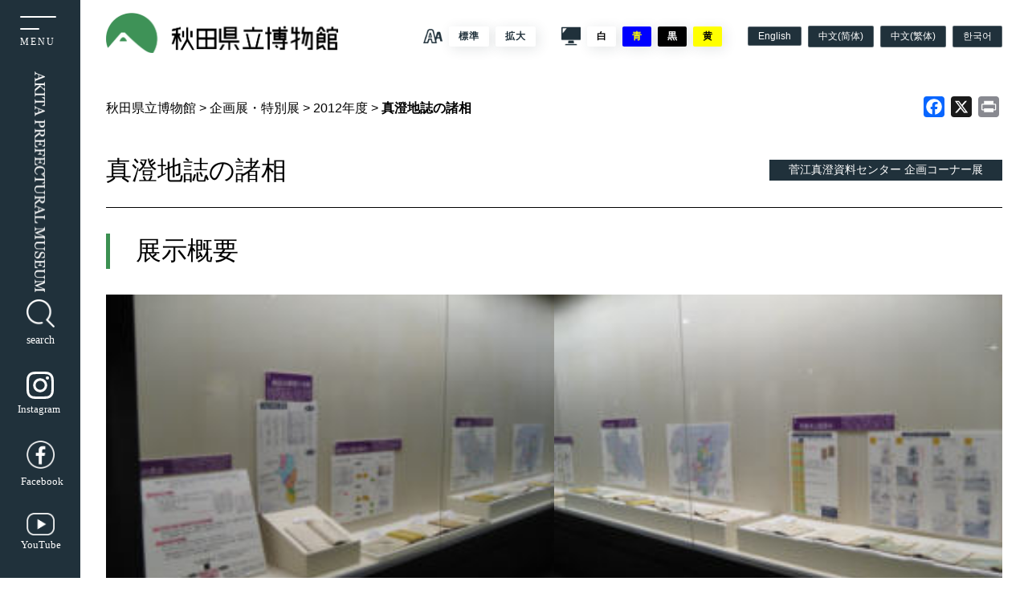

--- FILE ---
content_type: text/html; charset=UTF-8
request_url: https://www.akihaku.jp/exhibition-i/exhibition-i-3116/
body_size: 90800
content:
<!DOCTYPE html>
<html lang="ja">
<head prefix="og: http://ogp.me/ns#">
    <!-- Google tag (gtag.js) -->
    <script async src="https://www.googletagmanager.com/gtag/js?id=G-7GWBEH2J2Z"></script>
    <script>
    window.dataLayer = window.dataLayer || [];
    function gtag(){dataLayer.push(arguments);}
    gtag('js', new Date());

    gtag('config', 'G-7GWBEH2J2Z');
    </script>
    <!-- <title>秋田県立博物館</title> -->
    <meta charset="UTF8">
    <meta name="viewport" content="width=device-width,initial-scale=1">
    <!-- 自動リンクを無効にする -->
    <meta name="format-detection" content="telephone=no">
    <!-- <meta name="description" content="< ?php bloginfo( 'description' ); ?>" /> -->
    <!------------------------------------------------- favicon ----------------------------------------------->
    <link rel="apple-touch-icon" href="https://www.akihaku.jp/cms/wp-content/themes/akihaku/apple-touch-icon-180x180.png" >
	<link rel="icon" type="image/png" href="https://www.akihaku.jp/cms/wp-content/themes/akihaku/android-touch-icon-192x192.png">
 <title>真澄地誌の諸相 | 秋田県立博物館</title>
<meta name='robots' content='max-image-preview:large' />
<link rel='dns-prefetch' href='//static.addtoany.com' />
<link rel='dns-prefetch' href='//ajax.googleapis.com' />
<link rel='dns-prefetch' href='//use.fontawesome.com' />
<script type="text/javascript">
/* <![CDATA[ */
window._wpemojiSettings = {"baseUrl":"https:\/\/s.w.org\/images\/core\/emoji\/15.0.3\/72x72\/","ext":".png","svgUrl":"https:\/\/s.w.org\/images\/core\/emoji\/15.0.3\/svg\/","svgExt":".svg","source":{"concatemoji":"https:\/\/www.akihaku.jp\/cms\/wp-includes\/js\/wp-emoji-release.min.js?ver=ca93c4f071cbfab1f5a5690899dc5908"}};
/*! This file is auto-generated */
!function(i,n){var o,s,e;function c(e){try{var t={supportTests:e,timestamp:(new Date).valueOf()};sessionStorage.setItem(o,JSON.stringify(t))}catch(e){}}function p(e,t,n){e.clearRect(0,0,e.canvas.width,e.canvas.height),e.fillText(t,0,0);var t=new Uint32Array(e.getImageData(0,0,e.canvas.width,e.canvas.height).data),r=(e.clearRect(0,0,e.canvas.width,e.canvas.height),e.fillText(n,0,0),new Uint32Array(e.getImageData(0,0,e.canvas.width,e.canvas.height).data));return t.every(function(e,t){return e===r[t]})}function u(e,t,n){switch(t){case"flag":return n(e,"\ud83c\udff3\ufe0f\u200d\u26a7\ufe0f","\ud83c\udff3\ufe0f\u200b\u26a7\ufe0f")?!1:!n(e,"\ud83c\uddfa\ud83c\uddf3","\ud83c\uddfa\u200b\ud83c\uddf3")&&!n(e,"\ud83c\udff4\udb40\udc67\udb40\udc62\udb40\udc65\udb40\udc6e\udb40\udc67\udb40\udc7f","\ud83c\udff4\u200b\udb40\udc67\u200b\udb40\udc62\u200b\udb40\udc65\u200b\udb40\udc6e\u200b\udb40\udc67\u200b\udb40\udc7f");case"emoji":return!n(e,"\ud83d\udc26\u200d\u2b1b","\ud83d\udc26\u200b\u2b1b")}return!1}function f(e,t,n){var r="undefined"!=typeof WorkerGlobalScope&&self instanceof WorkerGlobalScope?new OffscreenCanvas(300,150):i.createElement("canvas"),a=r.getContext("2d",{willReadFrequently:!0}),o=(a.textBaseline="top",a.font="600 32px Arial",{});return e.forEach(function(e){o[e]=t(a,e,n)}),o}function t(e){var t=i.createElement("script");t.src=e,t.defer=!0,i.head.appendChild(t)}"undefined"!=typeof Promise&&(o="wpEmojiSettingsSupports",s=["flag","emoji"],n.supports={everything:!0,everythingExceptFlag:!0},e=new Promise(function(e){i.addEventListener("DOMContentLoaded",e,{once:!0})}),new Promise(function(t){var n=function(){try{var e=JSON.parse(sessionStorage.getItem(o));if("object"==typeof e&&"number"==typeof e.timestamp&&(new Date).valueOf()<e.timestamp+604800&&"object"==typeof e.supportTests)return e.supportTests}catch(e){}return null}();if(!n){if("undefined"!=typeof Worker&&"undefined"!=typeof OffscreenCanvas&&"undefined"!=typeof URL&&URL.createObjectURL&&"undefined"!=typeof Blob)try{var e="postMessage("+f.toString()+"("+[JSON.stringify(s),u.toString(),p.toString()].join(",")+"));",r=new Blob([e],{type:"text/javascript"}),a=new Worker(URL.createObjectURL(r),{name:"wpTestEmojiSupports"});return void(a.onmessage=function(e){c(n=e.data),a.terminate(),t(n)})}catch(e){}c(n=f(s,u,p))}t(n)}).then(function(e){for(var t in e)n.supports[t]=e[t],n.supports.everything=n.supports.everything&&n.supports[t],"flag"!==t&&(n.supports.everythingExceptFlag=n.supports.everythingExceptFlag&&n.supports[t]);n.supports.everythingExceptFlag=n.supports.everythingExceptFlag&&!n.supports.flag,n.DOMReady=!1,n.readyCallback=function(){n.DOMReady=!0}}).then(function(){return e}).then(function(){var e;n.supports.everything||(n.readyCallback(),(e=n.source||{}).concatemoji?t(e.concatemoji):e.wpemoji&&e.twemoji&&(t(e.twemoji),t(e.wpemoji)))}))}((window,document),window._wpemojiSettings);
/* ]]> */
</script>
<style id='wp-emoji-styles-inline-css' type='text/css'>

	img.wp-smiley, img.emoji {
		display: inline !important;
		border: none !important;
		box-shadow: none !important;
		height: 1em !important;
		width: 1em !important;
		margin: 0 0.07em !important;
		vertical-align: -0.1em !important;
		background: none !important;
		padding: 0 !important;
	}
</style>
<link rel='stylesheet' id='wp-block-library-css' href='https://www.akihaku.jp/cms/wp-includes/css/dist/block-library/style.min.css?ver=ca93c4f071cbfab1f5a5690899dc5908' type='text/css' media='all' />
<style id='xo-event-calendar-event-calendar-style-inline-css' type='text/css'>
.xo-event-calendar{font-family:Helvetica Neue,Helvetica,Hiragino Kaku Gothic ProN,Meiryo,MS PGothic,sans-serif;overflow:auto;position:relative}.xo-event-calendar td,.xo-event-calendar th{padding:0!important}.xo-event-calendar .calendar:nth-child(n+2) .month-next,.xo-event-calendar .calendar:nth-child(n+2) .month-prev{visibility:hidden}.xo-event-calendar table{background-color:transparent;border-collapse:separate;border-spacing:0;color:#333;margin:0;padding:0;table-layout:fixed;width:100%}.xo-event-calendar table caption,.xo-event-calendar table tbody,.xo-event-calendar table td,.xo-event-calendar table tfoot,.xo-event-calendar table th,.xo-event-calendar table thead,.xo-event-calendar table tr{background:transparent;border:0;margin:0;opacity:1;outline:0;padding:0;vertical-align:baseline}.xo-event-calendar table table tr{display:table-row}.xo-event-calendar table table td,.xo-event-calendar table table th{display:table-cell;padding:0}.xo-event-calendar table.xo-month{border:1px solid #ccc;border-right-width:0;margin:0 0 8px;padding:0}.xo-event-calendar table.xo-month td,.xo-event-calendar table.xo-month th{background-color:#fff;border:1px solid #ccc;padding:0}.xo-event-calendar table.xo-month caption{caption-side:top}.xo-event-calendar table.xo-month .month-header{display:flex;flex-flow:wrap;justify-content:center;margin:4px 0}.xo-event-calendar table.xo-month .month-header>span{flex-grow:1;text-align:center}.xo-event-calendar table.xo-month button{background-color:transparent;border:0;box-shadow:none;color:#333;cursor:pointer;margin:0;overflow:hidden;padding:0;text-shadow:none;width:38px}.xo-event-calendar table.xo-month button[disabled]{cursor:default;opacity:.3}.xo-event-calendar table.xo-month button>span{text-align:center;vertical-align:middle}.xo-event-calendar table.xo-month button span.nav-prev{border-bottom:2px solid #333;border-left:2px solid #333;display:inline-block;font-size:0;height:13px;transform:rotate(45deg);width:13px}.xo-event-calendar table.xo-month button span.nav-next{border-right:2px solid #333;border-top:2px solid #333;display:inline-block;font-size:0;height:13px;transform:rotate(45deg);width:13px}.xo-event-calendar table.xo-month button:hover span.nav-next,.xo-event-calendar table.xo-month button:hover span.nav-prev{border-width:3px}.xo-event-calendar table.xo-month>thead th{border-width:0 1px 0 0;color:#333;font-size:.9em;font-weight:700;padding:1px 0;text-align:center}.xo-event-calendar table.xo-month>thead th.sunday{color:#d00}.xo-event-calendar table.xo-month>thead th.saturday{color:#00d}.xo-event-calendar table.xo-month .month-week{border:0;overflow:hidden;padding:0;position:relative;width:100%}.xo-event-calendar table.xo-month .month-week table{border:0;margin:0;padding:0}.xo-event-calendar table.xo-month .month-dayname{border-width:1px 0 0 1px;bottom:0;left:0;position:absolute;right:0;top:0}.xo-event-calendar table.xo-month .month-dayname td{border-width:1px 1px 0 0;padding:0}.xo-event-calendar table.xo-month .month-dayname td div{border-width:1px 1px 0 0;font-size:100%;height:1000px;line-height:1.2em;padding:4px;text-align:right}.xo-event-calendar table.xo-month .month-dayname td div.other-month{opacity:.6}.xo-event-calendar table.xo-month .month-dayname td div.today{color:#00d;font-weight:700}.xo-event-calendar table.xo-month .month-dayname-space{height:1.5em;position:relative;top:0}.xo-event-calendar table.xo-month .month-event{background-color:transparent;position:relative;top:0}.xo-event-calendar table.xo-month .month-event td{background-color:transparent;border-width:0 1px 0 0;padding:0 1px 2px}.xo-event-calendar table.xo-month .month-event-space{background-color:transparent;height:1.5em}.xo-event-calendar table.xo-month .month-event-space td{border-width:0 1px 0 0}.xo-event-calendar table.xo-month .month-event tr,.xo-event-calendar table.xo-month .month-event-space tr{background-color:transparent}.xo-event-calendar table.xo-month .month-event-title{background-color:#ccc;border-radius:3px;color:#666;display:block;font-size:.8em;margin:1px;overflow:hidden;padding:0 4px;text-align:left;white-space:nowrap}.xo-event-calendar p.holiday-title{font-size:90%;margin:0;padding:2px 0;vertical-align:middle}.xo-event-calendar p.holiday-title span{border:1px solid #ccc;margin:0 6px 0 0;padding:0 0 0 18px}.xo-event-calendar .loading-animation{left:50%;margin:-20px 0 0 -20px;position:absolute;top:50%}@media(min-width:600px){.xo-event-calendar .calendars.columns-2{-moz-column-gap:15px;column-gap:15px;display:grid;grid-template-columns:repeat(2,1fr);row-gap:5px}.xo-event-calendar .calendars.columns-2 .month-next,.xo-event-calendar .calendars.columns-2 .month-prev{visibility:hidden}.xo-event-calendar .calendars.columns-2 .calendar:first-child .month-prev,.xo-event-calendar .calendars.columns-2 .calendar:nth-child(2) .month-next{visibility:visible}.xo-event-calendar .calendars.columns-3{-moz-column-gap:15px;column-gap:15px;display:grid;grid-template-columns:repeat(3,1fr);row-gap:5px}.xo-event-calendar .calendars.columns-3 .month-next,.xo-event-calendar .calendars.columns-3 .month-prev{visibility:hidden}.xo-event-calendar .calendars.columns-3 .calendar:first-child .month-prev,.xo-event-calendar .calendars.columns-3 .calendar:nth-child(3) .month-next{visibility:visible}.xo-event-calendar .calendars.columns-4{-moz-column-gap:15px;column-gap:15px;display:grid;grid-template-columns:repeat(4,1fr);row-gap:5px}.xo-event-calendar .calendars.columns-4 .month-next,.xo-event-calendar .calendars.columns-4 .month-prev{visibility:hidden}.xo-event-calendar .calendars.columns-4 .calendar:first-child .month-prev,.xo-event-calendar .calendars.columns-4 .calendar:nth-child(4) .month-next{visibility:visible}}.xo-event-calendar.xo-calendar-loading .xo-months{opacity:.5}.xo-event-calendar.xo-calendar-loading .loading-animation{animation:loadingCircRot .8s linear infinite;border:5px solid rgba(0,0,0,.2);border-radius:50%;border-top-color:#4285f4;height:40px;width:40px}@keyframes loadingCircRot{0%{transform:rotate(0deg)}to{transform:rotate(359deg)}}.xo-event-calendar.is-style-legacy table.xo-month .month-header>span{font-size:120%;line-height:28px}.xo-event-calendar.is-style-regular table.xo-month button:not(:hover):not(:active):not(.has-background){background-color:transparent;color:#333}.xo-event-calendar.is-style-regular table.xo-month button>span{text-align:center;vertical-align:middle}.xo-event-calendar.is-style-regular table.xo-month button>span:not(.dashicons){font-size:2em;overflow:hidden;text-indent:100%;white-space:nowrap}.xo-event-calendar.is-style-regular table.xo-month .month-next,.xo-event-calendar.is-style-regular table.xo-month .month-prev{height:2em;width:2em}.xo-event-calendar.is-style-regular table.xo-month .month-header{align-items:center;display:flex;justify-content:center;padding:.2em 0}.xo-event-calendar.is-style-regular table.xo-month .month-header .calendar-caption{flex-grow:1}.xo-event-calendar.is-style-regular table.xo-month .month-header>span{font-size:1.1em}.xo-event-calendar.is-style-regular table.xo-month>thead th{background:#fafafa;font-size:.8em}.xo-event-calendar.is-style-regular table.xo-month .month-dayname td div{font-size:1em;padding:.2em}.xo-event-calendar.is-style-regular table.xo-month .month-dayname td div.today{color:#339;font-weight:700}.xo-event-calendar.is-style-regular .holiday-titles{display:inline-flex;flex-wrap:wrap;gap:.25em 1em}.xo-event-calendar.is-style-regular p.holiday-title{font-size:.875em;margin:0 0 .5em}.xo-event-calendar.is-style-regular p.holiday-title span{margin:0 .25em 0 0;padding:0 0 0 1.25em}

</style>
<style id='xo-event-calendar-simple-calendar-style-inline-css' type='text/css'>
.xo-simple-calendar{box-sizing:border-box;font-family:Helvetica Neue,Helvetica,Hiragino Kaku Gothic ProN,Meiryo,MS PGothic,sans-serif;margin:0;padding:0;position:relative}.xo-simple-calendar td,.xo-simple-calendar th{padding:0!important}.xo-simple-calendar .calendar:nth-child(n+2) .month-next,.xo-simple-calendar .calendar:nth-child(n+2) .month-prev{visibility:hidden}.xo-simple-calendar .calendar table.month{border:0;border-collapse:separate;border-spacing:1px;box-sizing:border-box;margin:0 0 .5em;min-width:auto;outline:0;padding:0;table-layout:fixed;width:100%}.xo-simple-calendar .calendar table.month caption,.xo-simple-calendar .calendar table.month tbody,.xo-simple-calendar .calendar table.month td,.xo-simple-calendar .calendar table.month tfoot,.xo-simple-calendar .calendar table.month th,.xo-simple-calendar .calendar table.month thead,.xo-simple-calendar .calendar table.month tr{background:transparent;border:0;margin:0;opacity:1;outline:0;padding:0;vertical-align:baseline}.xo-simple-calendar .calendar table.month caption{caption-side:top;font-size:1.1em}.xo-simple-calendar .calendar table.month .month-header{align-items:center;display:flex;justify-content:center;width:100%}.xo-simple-calendar .calendar table.month .month-header .month-title{flex-grow:1;font-size:1em;font-weight:400;letter-spacing:.1em;line-height:1em;padding:0;text-align:center}.xo-simple-calendar .calendar table.month .month-header button{background:none;background-color:transparent;border:0;font-size:1.4em;line-height:1.4em;margin:0;outline-offset:0;padding:0;width:1.4em}.xo-simple-calendar .calendar table.month .month-header button:not(:hover):not(:active):not(.has-background){background-color:transparent}.xo-simple-calendar .calendar table.month .month-header button:hover{opacity:.6}.xo-simple-calendar .calendar table.month .month-header button:disabled{cursor:auto;opacity:.3}.xo-simple-calendar .calendar table.month .month-header .month-next,.xo-simple-calendar .calendar table.month .month-header .month-prev{background-color:transparent;color:#333;cursor:pointer}.xo-simple-calendar .calendar table.month tr{background:transparent;border:0;outline:0}.xo-simple-calendar .calendar table.month td,.xo-simple-calendar .calendar table.month th{background:transparent;border:0;outline:0;text-align:center;vertical-align:middle;word-break:normal}.xo-simple-calendar .calendar table.month th{font-size:.8em;font-weight:700}.xo-simple-calendar .calendar table.month td{font-size:1em;font-weight:400}.xo-simple-calendar .calendar table.month .day.holiday{color:#333}.xo-simple-calendar .calendar table.month .day.other{opacity:.3}.xo-simple-calendar .calendar table.month .day>span{box-sizing:border-box;display:inline-block;padding:.2em;width:100%}.xo-simple-calendar .calendar table.month th>span{color:#333}.xo-simple-calendar .calendar table.month .day.sun>span,.xo-simple-calendar .calendar table.month th.sun>span{color:#ec0220}.xo-simple-calendar .calendar table.month .day.sat>span,.xo-simple-calendar .calendar table.month th.sat>span{color:#0069de}.xo-simple-calendar .calendars-footer{margin:.5em;padding:0}.xo-simple-calendar .calendars-footer ul.holiday-titles{border:0;display:inline-flex;flex-wrap:wrap;gap:.25em 1em;margin:0;outline:0;padding:0}.xo-simple-calendar .calendars-footer ul.holiday-titles li{border:0;list-style:none;margin:0;outline:0;padding:0}.xo-simple-calendar .calendars-footer ul.holiday-titles li:after,.xo-simple-calendar .calendars-footer ul.holiday-titles li:before{content:none}.xo-simple-calendar .calendars-footer ul.holiday-titles .mark{border-radius:50%;display:inline-block;height:1.2em;vertical-align:middle;width:1.2em}.xo-simple-calendar .calendars-footer ul.holiday-titles .title{font-size:.7em;vertical-align:middle}@media(min-width:600px){.xo-simple-calendar .calendars.columns-2{-moz-column-gap:15px;column-gap:15px;display:grid;grid-template-columns:repeat(2,1fr);row-gap:5px}.xo-simple-calendar .calendars.columns-2 .month-next,.xo-simple-calendar .calendars.columns-2 .month-prev{visibility:hidden}.xo-simple-calendar .calendars.columns-2 .calendar:first-child .month-prev,.xo-simple-calendar .calendars.columns-2 .calendar:nth-child(2) .month-next{visibility:visible}.xo-simple-calendar .calendars.columns-3{-moz-column-gap:15px;column-gap:15px;display:grid;grid-template-columns:repeat(3,1fr);row-gap:5px}.xo-simple-calendar .calendars.columns-3 .month-next,.xo-simple-calendar .calendars.columns-3 .month-prev{visibility:hidden}.xo-simple-calendar .calendars.columns-3 .calendar:first-child .month-prev,.xo-simple-calendar .calendars.columns-3 .calendar:nth-child(3) .month-next{visibility:visible}.xo-simple-calendar .calendars.columns-4{-moz-column-gap:15px;column-gap:15px;display:grid;grid-template-columns:repeat(4,1fr);row-gap:5px}.xo-simple-calendar .calendars.columns-4 .month-next,.xo-simple-calendar .calendars.columns-4 .month-prev{visibility:hidden}.xo-simple-calendar .calendars.columns-4 .calendar:first-child .month-prev,.xo-simple-calendar .calendars.columns-4 .calendar:nth-child(4) .month-next{visibility:visible}}.xo-simple-calendar .calendar-loading-animation{left:50%;margin:-20px 0 0 -20px;position:absolute;top:50%}.xo-simple-calendar.xo-calendar-loading .calendars{opacity:.3}.xo-simple-calendar.xo-calendar-loading .calendar-loading-animation{animation:SimpleCalendarLoadingCircRot .8s linear infinite;border:5px solid rgba(0,0,0,.2);border-radius:50%;border-top-color:#4285f4;height:40px;width:40px}@keyframes SimpleCalendarLoadingCircRot{0%{transform:rotate(0deg)}to{transform:rotate(359deg)}}.xo-simple-calendar.is-style-regular table.month{border-collapse:collapse;border-spacing:0}.xo-simple-calendar.is-style-regular table.month tr{border:0}.xo-simple-calendar.is-style-regular table.month .day>span{border-radius:50%;line-height:2em;padding:.1em;width:2.2em}.xo-simple-calendar.is-style-frame table.month{background:transparent;border-collapse:collapse;border-spacing:0}.xo-simple-calendar.is-style-frame table.month thead tr{background:#eee}.xo-simple-calendar.is-style-frame table.month tbody tr{background:#fff}.xo-simple-calendar.is-style-frame table.month td,.xo-simple-calendar.is-style-frame table.month th{border:1px solid #ccc}.xo-simple-calendar.is-style-frame .calendars-footer{margin:8px 0}.xo-simple-calendar.is-style-frame .calendars-footer ul.holiday-titles .mark{border:1px solid #ccc;border-radius:0}

</style>
<style id='filebird-block-filebird-gallery-style-inline-css' type='text/css'>
ul.filebird-block-filebird-gallery{margin:auto!important;padding:0!important;width:100%}ul.filebird-block-filebird-gallery.layout-grid{display:grid;grid-gap:20px;align-items:stretch;grid-template-columns:repeat(var(--columns),1fr);justify-items:stretch}ul.filebird-block-filebird-gallery.layout-grid li img{border:1px solid #ccc;box-shadow:2px 2px 6px 0 rgba(0,0,0,.3);height:100%;max-width:100%;-o-object-fit:cover;object-fit:cover;width:100%}ul.filebird-block-filebird-gallery.layout-masonry{-moz-column-count:var(--columns);-moz-column-gap:var(--space);column-gap:var(--space);-moz-column-width:var(--min-width);columns:var(--min-width) var(--columns);display:block;overflow:auto}ul.filebird-block-filebird-gallery.layout-masonry li{margin-bottom:var(--space)}ul.filebird-block-filebird-gallery li{list-style:none}ul.filebird-block-filebird-gallery li figure{height:100%;margin:0;padding:0;position:relative;width:100%}ul.filebird-block-filebird-gallery li figure figcaption{background:linear-gradient(0deg,rgba(0,0,0,.7),rgba(0,0,0,.3) 70%,transparent);bottom:0;box-sizing:border-box;color:#fff;font-size:.8em;margin:0;max-height:100%;overflow:auto;padding:3em .77em .7em;position:absolute;text-align:center;width:100%;z-index:2}ul.filebird-block-filebird-gallery li figure figcaption a{color:inherit}

</style>
<style id='classic-theme-styles-inline-css' type='text/css'>
/*! This file is auto-generated */
.wp-block-button__link{color:#fff;background-color:#32373c;border-radius:9999px;box-shadow:none;text-decoration:none;padding:calc(.667em + 2px) calc(1.333em + 2px);font-size:1.125em}.wp-block-file__button{background:#32373c;color:#fff;text-decoration:none}
</style>
<style id='global-styles-inline-css' type='text/css'>
body{--wp--preset--color--black: #000000;--wp--preset--color--cyan-bluish-gray: #abb8c3;--wp--preset--color--white: #ffffff;--wp--preset--color--pale-pink: #f78da7;--wp--preset--color--vivid-red: #cf2e2e;--wp--preset--color--luminous-vivid-orange: #ff6900;--wp--preset--color--luminous-vivid-amber: #fcb900;--wp--preset--color--light-green-cyan: #7bdcb5;--wp--preset--color--vivid-green-cyan: #00d084;--wp--preset--color--pale-cyan-blue: #8ed1fc;--wp--preset--color--vivid-cyan-blue: #0693e3;--wp--preset--color--vivid-purple: #9b51e0;--wp--preset--gradient--vivid-cyan-blue-to-vivid-purple: linear-gradient(135deg,rgba(6,147,227,1) 0%,rgb(155,81,224) 100%);--wp--preset--gradient--light-green-cyan-to-vivid-green-cyan: linear-gradient(135deg,rgb(122,220,180) 0%,rgb(0,208,130) 100%);--wp--preset--gradient--luminous-vivid-amber-to-luminous-vivid-orange: linear-gradient(135deg,rgba(252,185,0,1) 0%,rgba(255,105,0,1) 100%);--wp--preset--gradient--luminous-vivid-orange-to-vivid-red: linear-gradient(135deg,rgba(255,105,0,1) 0%,rgb(207,46,46) 100%);--wp--preset--gradient--very-light-gray-to-cyan-bluish-gray: linear-gradient(135deg,rgb(238,238,238) 0%,rgb(169,184,195) 100%);--wp--preset--gradient--cool-to-warm-spectrum: linear-gradient(135deg,rgb(74,234,220) 0%,rgb(151,120,209) 20%,rgb(207,42,186) 40%,rgb(238,44,130) 60%,rgb(251,105,98) 80%,rgb(254,248,76) 100%);--wp--preset--gradient--blush-light-purple: linear-gradient(135deg,rgb(255,206,236) 0%,rgb(152,150,240) 100%);--wp--preset--gradient--blush-bordeaux: linear-gradient(135deg,rgb(254,205,165) 0%,rgb(254,45,45) 50%,rgb(107,0,62) 100%);--wp--preset--gradient--luminous-dusk: linear-gradient(135deg,rgb(255,203,112) 0%,rgb(199,81,192) 50%,rgb(65,88,208) 100%);--wp--preset--gradient--pale-ocean: linear-gradient(135deg,rgb(255,245,203) 0%,rgb(182,227,212) 50%,rgb(51,167,181) 100%);--wp--preset--gradient--electric-grass: linear-gradient(135deg,rgb(202,248,128) 0%,rgb(113,206,126) 100%);--wp--preset--gradient--midnight: linear-gradient(135deg,rgb(2,3,129) 0%,rgb(40,116,252) 100%);--wp--preset--font-size--small: 13px;--wp--preset--font-size--medium: 20px;--wp--preset--font-size--large: 36px;--wp--preset--font-size--x-large: 42px;--wp--preset--spacing--20: 0.44rem;--wp--preset--spacing--30: 0.67rem;--wp--preset--spacing--40: 1rem;--wp--preset--spacing--50: 1.5rem;--wp--preset--spacing--60: 2.25rem;--wp--preset--spacing--70: 3.38rem;--wp--preset--spacing--80: 5.06rem;--wp--preset--shadow--natural: 6px 6px 9px rgba(0, 0, 0, 0.2);--wp--preset--shadow--deep: 12px 12px 50px rgba(0, 0, 0, 0.4);--wp--preset--shadow--sharp: 6px 6px 0px rgba(0, 0, 0, 0.2);--wp--preset--shadow--outlined: 6px 6px 0px -3px rgba(255, 255, 255, 1), 6px 6px rgba(0, 0, 0, 1);--wp--preset--shadow--crisp: 6px 6px 0px rgba(0, 0, 0, 1);}:where(.is-layout-flex){gap: 0.5em;}:where(.is-layout-grid){gap: 0.5em;}body .is-layout-flex{display: flex;}body .is-layout-flex{flex-wrap: wrap;align-items: center;}body .is-layout-flex > *{margin: 0;}body .is-layout-grid{display: grid;}body .is-layout-grid > *{margin: 0;}:where(.wp-block-columns.is-layout-flex){gap: 2em;}:where(.wp-block-columns.is-layout-grid){gap: 2em;}:where(.wp-block-post-template.is-layout-flex){gap: 1.25em;}:where(.wp-block-post-template.is-layout-grid){gap: 1.25em;}.has-black-color{color: var(--wp--preset--color--black) !important;}.has-cyan-bluish-gray-color{color: var(--wp--preset--color--cyan-bluish-gray) !important;}.has-white-color{color: var(--wp--preset--color--white) !important;}.has-pale-pink-color{color: var(--wp--preset--color--pale-pink) !important;}.has-vivid-red-color{color: var(--wp--preset--color--vivid-red) !important;}.has-luminous-vivid-orange-color{color: var(--wp--preset--color--luminous-vivid-orange) !important;}.has-luminous-vivid-amber-color{color: var(--wp--preset--color--luminous-vivid-amber) !important;}.has-light-green-cyan-color{color: var(--wp--preset--color--light-green-cyan) !important;}.has-vivid-green-cyan-color{color: var(--wp--preset--color--vivid-green-cyan) !important;}.has-pale-cyan-blue-color{color: var(--wp--preset--color--pale-cyan-blue) !important;}.has-vivid-cyan-blue-color{color: var(--wp--preset--color--vivid-cyan-blue) !important;}.has-vivid-purple-color{color: var(--wp--preset--color--vivid-purple) !important;}.has-black-background-color{background-color: var(--wp--preset--color--black) !important;}.has-cyan-bluish-gray-background-color{background-color: var(--wp--preset--color--cyan-bluish-gray) !important;}.has-white-background-color{background-color: var(--wp--preset--color--white) !important;}.has-pale-pink-background-color{background-color: var(--wp--preset--color--pale-pink) !important;}.has-vivid-red-background-color{background-color: var(--wp--preset--color--vivid-red) !important;}.has-luminous-vivid-orange-background-color{background-color: var(--wp--preset--color--luminous-vivid-orange) !important;}.has-luminous-vivid-amber-background-color{background-color: var(--wp--preset--color--luminous-vivid-amber) !important;}.has-light-green-cyan-background-color{background-color: var(--wp--preset--color--light-green-cyan) !important;}.has-vivid-green-cyan-background-color{background-color: var(--wp--preset--color--vivid-green-cyan) !important;}.has-pale-cyan-blue-background-color{background-color: var(--wp--preset--color--pale-cyan-blue) !important;}.has-vivid-cyan-blue-background-color{background-color: var(--wp--preset--color--vivid-cyan-blue) !important;}.has-vivid-purple-background-color{background-color: var(--wp--preset--color--vivid-purple) !important;}.has-black-border-color{border-color: var(--wp--preset--color--black) !important;}.has-cyan-bluish-gray-border-color{border-color: var(--wp--preset--color--cyan-bluish-gray) !important;}.has-white-border-color{border-color: var(--wp--preset--color--white) !important;}.has-pale-pink-border-color{border-color: var(--wp--preset--color--pale-pink) !important;}.has-vivid-red-border-color{border-color: var(--wp--preset--color--vivid-red) !important;}.has-luminous-vivid-orange-border-color{border-color: var(--wp--preset--color--luminous-vivid-orange) !important;}.has-luminous-vivid-amber-border-color{border-color: var(--wp--preset--color--luminous-vivid-amber) !important;}.has-light-green-cyan-border-color{border-color: var(--wp--preset--color--light-green-cyan) !important;}.has-vivid-green-cyan-border-color{border-color: var(--wp--preset--color--vivid-green-cyan) !important;}.has-pale-cyan-blue-border-color{border-color: var(--wp--preset--color--pale-cyan-blue) !important;}.has-vivid-cyan-blue-border-color{border-color: var(--wp--preset--color--vivid-cyan-blue) !important;}.has-vivid-purple-border-color{border-color: var(--wp--preset--color--vivid-purple) !important;}.has-vivid-cyan-blue-to-vivid-purple-gradient-background{background: var(--wp--preset--gradient--vivid-cyan-blue-to-vivid-purple) !important;}.has-light-green-cyan-to-vivid-green-cyan-gradient-background{background: var(--wp--preset--gradient--light-green-cyan-to-vivid-green-cyan) !important;}.has-luminous-vivid-amber-to-luminous-vivid-orange-gradient-background{background: var(--wp--preset--gradient--luminous-vivid-amber-to-luminous-vivid-orange) !important;}.has-luminous-vivid-orange-to-vivid-red-gradient-background{background: var(--wp--preset--gradient--luminous-vivid-orange-to-vivid-red) !important;}.has-very-light-gray-to-cyan-bluish-gray-gradient-background{background: var(--wp--preset--gradient--very-light-gray-to-cyan-bluish-gray) !important;}.has-cool-to-warm-spectrum-gradient-background{background: var(--wp--preset--gradient--cool-to-warm-spectrum) !important;}.has-blush-light-purple-gradient-background{background: var(--wp--preset--gradient--blush-light-purple) !important;}.has-blush-bordeaux-gradient-background{background: var(--wp--preset--gradient--blush-bordeaux) !important;}.has-luminous-dusk-gradient-background{background: var(--wp--preset--gradient--luminous-dusk) !important;}.has-pale-ocean-gradient-background{background: var(--wp--preset--gradient--pale-ocean) !important;}.has-electric-grass-gradient-background{background: var(--wp--preset--gradient--electric-grass) !important;}.has-midnight-gradient-background{background: var(--wp--preset--gradient--midnight) !important;}.has-small-font-size{font-size: var(--wp--preset--font-size--small) !important;}.has-medium-font-size{font-size: var(--wp--preset--font-size--medium) !important;}.has-large-font-size{font-size: var(--wp--preset--font-size--large) !important;}.has-x-large-font-size{font-size: var(--wp--preset--font-size--x-large) !important;}
.wp-block-navigation a:where(:not(.wp-element-button)){color: inherit;}
:where(.wp-block-post-template.is-layout-flex){gap: 1.25em;}:where(.wp-block-post-template.is-layout-grid){gap: 1.25em;}
:where(.wp-block-columns.is-layout-flex){gap: 2em;}:where(.wp-block-columns.is-layout-grid){gap: 2em;}
.wp-block-pullquote{font-size: 1.5em;line-height: 1.6;}
</style>
<link rel='stylesheet' id='responsive-lightbox-swipebox-css' href='https://www.akihaku.jp/cms/wp-content/plugins/responsive-lightbox/assets/swipebox/swipebox.min.css?ver=2.4.8' type='text/css' media='all' />
<link rel='stylesheet' id='wpvrfontawesome-css' href='https://use.fontawesome.com/releases/v6.5.1/css/all.css?ver=8.5.12' type='text/css' media='all' />
<link rel='stylesheet' id='panellium-css-css' href='https://www.akihaku.jp/cms/wp-content/plugins/wpvr/public/lib/pannellum/src/css/pannellum.css?ver=1' type='text/css' media='all' />
<link rel='stylesheet' id='videojs-css-css' href='https://www.akihaku.jp/cms/wp-content/plugins/wpvr/public/lib/pannellum/src/css/video-js.css?ver=1' type='text/css' media='all' />
<link rel='stylesheet' id='videojs-vr-css-css' href='https://www.akihaku.jp/cms/wp-content/plugins/wpvr/public/lib/videojs-vr/videojs-vr.css?ver=1' type='text/css' media='all' />
<link rel='stylesheet' id='owl-css-css' href='https://www.akihaku.jp/cms/wp-content/plugins/wpvr/public/css/owl.carousel.css?ver=8.5.12' type='text/css' media='all' />
<link rel='stylesheet' id='wpvr-css' href='https://www.akihaku.jp/cms/wp-content/plugins/wpvr/public/css/wpvr-public.css?ver=8.5.12' type='text/css' media='all' />
<link rel='stylesheet' id='xo-event-calendar-css' href='https://www.akihaku.jp/cms/wp-content/plugins/xo-event-calendar/css/xo-event-calendar.css?ver=3.2.10' type='text/css' media='all' />
<link rel='stylesheet' id='dflip-style-css' href='https://www.akihaku.jp/cms/wp-content/plugins/3d-flipbook-dflip-lite/assets/css/dflip.min.css?ver=2.3.48' type='text/css' media='all' />
<link rel='stylesheet' id='wp-pagenavi-css' href='https://www.akihaku.jp/cms/wp-content/plugins/wp-pagenavi/pagenavi-css.css?ver=2.70' type='text/css' media='all' />
<link rel='stylesheet' id='addtoany-css' href='https://www.akihaku.jp/cms/wp-content/plugins/add-to-any/addtoany.min.css?ver=1.16' type='text/css' media='all' />
<script type="text/javascript" id="addtoany-core-js-before">
/* <![CDATA[ */
window.a2a_config=window.a2a_config||{};a2a_config.callbacks=[];a2a_config.overlays=[];a2a_config.templates={};a2a_localize = {
	Share: "共有",
	Save: "ブックマーク",
	Subscribe: "購読",
	Email: "メール",
	Bookmark: "ブックマーク",
	ShowAll: "すべて表示する",
	ShowLess: "小さく表示する",
	FindServices: "サービスを探す",
	FindAnyServiceToAddTo: "追加するサービスを今すぐ探す",
	PoweredBy: "Powered by",
	ShareViaEmail: "メールでシェアする",
	SubscribeViaEmail: "メールで購読する",
	BookmarkInYourBrowser: "ブラウザにブックマーク",
	BookmarkInstructions: "このページをブックマークするには、 Ctrl+D または \u2318+D を押下。",
	AddToYourFavorites: "お気に入りに追加",
	SendFromWebOrProgram: "任意のメールアドレスまたはメールプログラムから送信",
	EmailProgram: "メールプログラム",
	More: "詳細&#8230;",
	ThanksForSharing: "共有ありがとうございます !",
	ThanksForFollowing: "フォローありがとうございます !"
};
/* ]]> */
</script>
<script type="text/javascript" defer src="https://static.addtoany.com/menu/page.js" id="addtoany-core-js"></script>
<script type="text/javascript" src="//ajax.googleapis.com/ajax/libs/jquery/3.6.0/jquery.min.js?ver=ca93c4f071cbfab1f5a5690899dc5908" id="jquery-js"></script>
<script type="text/javascript" defer src="https://www.akihaku.jp/cms/wp-content/plugins/add-to-any/addtoany.min.js?ver=1.1" id="addtoany-jquery-js"></script>
<script type="text/javascript" src="https://www.akihaku.jp/cms/wp-content/plugins/responsive-lightbox/assets/swipebox/jquery.swipebox.min.js?ver=2.4.8" id="responsive-lightbox-swipebox-js"></script>
<script type="text/javascript" src="https://www.akihaku.jp/cms/wp-includes/js/underscore.min.js?ver=1.13.4" id="underscore-js"></script>
<script type="text/javascript" src="https://www.akihaku.jp/cms/wp-content/plugins/responsive-lightbox/assets/infinitescroll/infinite-scroll.pkgd.min.js?ver=ca93c4f071cbfab1f5a5690899dc5908" id="responsive-lightbox-infinite-scroll-js"></script>
<script type="text/javascript" id="responsive-lightbox-js-before">
/* <![CDATA[ */
var rlArgs = {"script":"swipebox","selector":"lightbox","customEvents":"","activeGalleries":true,"animation":true,"hideCloseButtonOnMobile":false,"removeBarsOnMobile":false,"hideBars":true,"hideBarsDelay":5000,"videoMaxWidth":1080,"useSVG":true,"loopAtEnd":false,"woocommerce_gallery":false,"ajaxurl":"https:\/\/www.akihaku.jp\/cms\/wp-admin\/admin-ajax.php","nonce":"762229cb58","preview":false,"postId":3116,"scriptExtension":false};
/* ]]> */
</script>
<script type="text/javascript" src="https://www.akihaku.jp/cms/wp-content/plugins/responsive-lightbox/js/front.js?ver=2.4.8" id="responsive-lightbox-js"></script>
<script type="text/javascript" src="https://www.akihaku.jp/cms/wp-content/plugins/wpvr/public/lib/pannellum/src/js/pannellum.js?ver=1" id="panellium-js-js"></script>
<script type="text/javascript" src="https://www.akihaku.jp/cms/wp-content/plugins/wpvr/public/lib/pannellum/src/js/libpannellum.js?ver=1" id="panelliumlib-js-js"></script>
<script type="text/javascript" src="https://www.akihaku.jp/cms/wp-content/plugins/wpvr/public/js/video.js?ver=1" id="videojs-js-js"></script>
<script type="text/javascript" src="https://www.akihaku.jp/cms/wp-content/plugins/wpvr/public/lib/videojs-vr/videojs-vr.js?ver=1" id="videojsvr-js-js"></script>
<script type="text/javascript" src="https://www.akihaku.jp/cms/wp-content/plugins/wpvr/public/lib/pannellum/src/js/videojs-pannellum-plugin.js?ver=1" id="panelliumvid-js-js"></script>
<script type="text/javascript" src="https://www.akihaku.jp/cms/wp-content/plugins/wpvr/public/js/owl.carousel.js?ver=ca93c4f071cbfab1f5a5690899dc5908" id="owl-js-js"></script>
<script type="text/javascript" src="https://www.akihaku.jp/cms/wp-content/plugins/wpvr/public/js/jquery.cookie.js?ver=1" id="jquery_cookie-js"></script>
<link rel="https://api.w.org/" href="https://www.akihaku.jp/wp-json/" /><link rel="alternate" type="application/json" href="https://www.akihaku.jp/wp-json/wp/v2/exhibition-i/3116" /><link rel="EditURI" type="application/rsd+xml" title="RSD" href="https://www.akihaku.jp/cms/xmlrpc.php?rsd" />

<link rel="canonical" href="https://www.akihaku.jp/exhibition-i/exhibition-i-3116/" />
<link rel='shortlink' href='https://www.akihaku.jp/?p=3116' />
<link rel="alternate" type="application/json+oembed" href="https://www.akihaku.jp/wp-json/oembed/1.0/embed?url=https%3A%2F%2Fwww.akihaku.jp%2Fexhibition-i%2Fexhibition-i-3116%2F" />
<link rel="alternate" type="text/xml+oembed" href="https://www.akihaku.jp/wp-json/oembed/1.0/embed?url=https%3A%2F%2Fwww.akihaku.jp%2Fexhibition-i%2Fexhibition-i-3116%2F&#038;format=xml" />
<link rel="icon" href="https://www.akihaku.jp/cms/wp-content/uploads/2023/02/cropped-akihaku_fa-32x32.png" sizes="32x32" />
<link rel="icon" href="https://www.akihaku.jp/cms/wp-content/uploads/2023/02/cropped-akihaku_fa-192x192.png" sizes="192x192" />
<link rel="apple-touch-icon" href="https://www.akihaku.jp/cms/wp-content/uploads/2023/02/cropped-akihaku_fa-180x180.png" />
<meta name="msapplication-TileImage" content="https://www.akihaku.jp/cms/wp-content/uploads/2023/02/cropped-akihaku_fa-270x270.png" />
   
    <link rel="stylesheet" type="text/css" href="https://www.akihaku.jp/cms/wp-content/themes/akihaku/css/destyle.css"><!-- リセットcss -->
    <link rel="stylesheet" type="text/css" href="https://www.akihaku.jp/cms/wp-content/themes/akihaku/css/style.css"><!-- 共通 -->  <link rel="stylesheet" type="text/css" href="https://www.akihaku.jp/cms/wp-content/themes/akihaku/css/slick.css"><!-- slick -->
    <link rel="stylesheet" type="text/css" href="https://www.akihaku.jp/cms/wp-content/themes/akihaku/css/slick-theme.css"><!-- slick-theme -->
    <link rel="stylesheet" type="text/css" href="https://www.akihaku.jp/cms/wp-content/themes/akihaku/css/header.css"><!-- ヘッダー -->
    <link rel="stylesheet" type="text/css" href="https://www.akihaku.jp/cms/wp-content/themes/akihaku/css/main.css"><!-- メイン -->
    <link rel="stylesheet" type="text/css" href="https://www.akihaku.jp/cms/wp-content/themes/akihaku/css/news.css"><!-- おしらせ -->
    <link rel="stylesheet" type="text/css" href="https://www.akihaku.jp/cms/wp-content/themes/akihaku/css/event.css"><!-- イベント -->
    <link rel="stylesheet" type="text/css" href="https://www.akihaku.jp/cms/wp-content/themes/akihaku/css/editor.css"><!-- 記事 -->
    <link rel="stylesheet" type="text/css" href="https://www.akihaku.jp/cms/wp-content/themes/akihaku/css/masumi.css"><!-- 真澄 -->
    <link rel="stylesheet" type="text/css" href="https://www.akihaku.jp/cms/wp-content/themes/akihaku/css/page.css"><!-- ページ -->
    <link rel="stylesheet" type="text/css" href="https://www.akihaku.jp/cms/wp-content/themes/akihaku/css/layout.css"><!-- ページレイアウト -->
    <link rel="stylesheet" type="text/css" href="https://www.akihaku.jp/cms/wp-content/themes/akihaku/css/single.css"><!-- 記事ページ -->
    <link rel="stylesheet" type="text/css" href="https://www.akihaku.jp/cms/wp-content/themes/akihaku/css/archive.css"><!-- アーカイブページ -->
    <link rel="stylesheet" type="text/css" href="https://www.akihaku.jp/cms/wp-content/themes/akihaku/css/menu.css"><!-- グローバルメニュー -->
    <link rel="stylesheet" type="text/css" href="https://www.akihaku.jp/cms/wp-content/themes/akihaku/css/search.css"><!-- サーチメニュー -->
    <link rel="stylesheet" type="text/css" href="https://www.akihaku.jp/cms/wp-content/themes/akihaku/css/lity.min.css"><!-- lity -->
    <link rel="stylesheet" type="text/css" href="https://www.akihaku.jp/cms/wp-content/themes/akihaku/css/footer.css"><!-- フッター -->
    <link rel="stylesheet" type="text/css" href="https://www.akihaku.jp/cms/wp-content/themes/akihaku/css/page_sp.css"><!-- イベント　スマホ-->
    <link rel="stylesheet" type="text/css" href="https://www.akihaku.jp/cms/wp-content/themes/akihaku/css/sp.css"><!-- スマホ -->
    <link rel="stylesheet" type="text/css" href="https://www.akihaku.jp/cms/wp-content/themes/akihaku/css/sp2.css"><!-- スマホ -->
    <link rel="stylesheet" type="text/css" href="https://www.akihaku.jp/cms/wp-content/themes/akihaku/css/sp3.css"><!-- スマホ -->
    <link rel="stylesheet" type="text/css" href="https://www.akihaku.jp/cms/wp-content/themes/akihaku/css/print.css" media="print"><!-- スマホ -->
    <!-- <script src="https://kit.fontawesome.com/3ff10b9a56.js" crossorigin="anonymous"></script>アイコン -->
    <script type="text/javascript" src="https://www.akihaku.jp/cms/wp-content/themes/akihaku/js/jquery-3.6.0.min.js"></script>

<!-------------------------------------------------- OGP -------------------------------------------------->
<meta property="og:site_name" content="秋田県立博物館" />
<meta property="og:url" content="https://www.akihaku.jp/" />
<meta property="og:type" content="website or article" />
<meta property="og:title" content="秋田県立博物館" />
<meta property="og:description" content="秋田県立博物館は、考古・歴史・民俗・工芸・生物・地質の６部門と、「菅江真澄資料センター」・「秋田の先覚記念室」からなる総合博物館です。" />
<meta property="og:image" content="https://www.akihaku.jp/cms/wp-content/themes/akihaku/img/ogp/ogp.png"/><!-- 1200px × 630px -->
<meta property="og:locale" content="ja_JP" />

<!----------背景色 文字サイズ---------->
<link rel="stylesheet" type="text/css" href="https://www.akihaku.jp/cms/wp-content/themes/akihaku/css/font-size-medium.css" id="styleFontsize">
<link rel="stylesheet" type="text/css" href="https://www.akihaku.jp/cms/wp-content/themes/akihaku/css/style-color-nomal.css" id="styleColor">
	
	<script type="text/javascript">

		$(document).ready(function () {
			$("#styleFontsize").attr({ href: $.cookie('akihaku_style01') });
			$("#styleColor").attr({ href: $.cookie('akihaku_style02') });
		});
		function switchFontsize(cssname) {
			var cssurl= 'css/'+cssname+'.css';
            var cssurl= 'https://www.akihaku.jp/cms/wp-content/themes/akihaku/css/'+cssname+'.css';
			$('#styleFontsize').attr({ href: cssurl });
			$.cookie('akihaku_style01', cssurl, { expires: 30, path: '/' });
		}
		function switchColor(cssname) {
			var cssurl= 'css/'+cssname+'.css';
            var cssurl= 'https://www.akihaku.jp/cms/wp-content/themes/akihaku/css/'+cssname+'.css';
			$('#styleColor').attr({ href: cssurl });
			$.cookie('akihaku_style02', cssurl, { expires: 30, path: '/' });
		}

	</script>
    <!--リンク先ファイルのサイズを表示-->
<script type="text/javascript" src="https://www.akihaku.jp/cms/wp-content/themes/akihaku/js/jquery.file.size-extension.js"></script>
</head><body class="body">
    <header>
        <!-- ロゴ -->
        <div class="header-area-page header_color">
            <div class="logo_area">
                <div class="logo-header-page">
                    <a href="https://www.akihaku.jp/"><span class="screen-reader-text">秋田県立博物館</span>
                    </a>
                    
                </div>
                <div class="pc">
                    <div class="trmenu_area">
                        <!-- 文字サイズ・背景色 -->
                                <ul class="font-size">
                                    <li><img src="https://www.akihaku.jp/cms/wp-content/themes/akihaku/img/icon/fontsize.png" class="trmenu_img" alt="文字サイズ"></li>
                                    <li><a href="javascript:void(0);" onclick="switchFontsize('font-size-medium'); return false;" class="medium">標準</a></li>
                                    <li><a href="javascript:void(0);" onclick="switchFontsize('font-size-large'); return false;" class="large">拡大</a></li>
                                </ul>
                                <ul class="font-color">
                                    <li><img src="https://www.akihaku.jp/cms/wp-content/themes/akihaku/img/icon/color.png" class="trmenu_img" alt="背景色"></li>
                                    <li><a href="javascript:void(0);" onclick="switchColor('style-color-nomal'); return false;"
                                        class="bg_white"id="normal">白</a></li>
                                    <li><a href="javascript:void(0);" onclick="switchColor('style-color-blue'); return false;"
                                        class="bg_blue" id="blue">青</a></li>
                                    <li><a href="javascript:void(0);" onclick="switchColor('style-color-black'); return false;"
                                        class="bg_black" id="black">黒</a></li>
                                    <li><a  href="javascript:void(0);" onclick="switchColor('style-color-yellow'); return false;"
                                        class="bg_yellow" id="yellow">黄</a></li>
                                </ul>        
                        <ul class="language_li">
                            <li><a href="https://www.akihaku.jp/english_page/">English</a></li>
                            <li><a href="https://www.akihaku.jp/s_chinese_page/">中文(简体)</a></li>
                            <li><a href="https://www.akihaku.jp/t_chinese_page/">中文(繁体)</a></li>
                            <li><a href="https://www.akihaku.jp/korean_page/">한국어</a></li>
                        </ul>
                    </div>
                </div>            
            </div>
            <!-- スマホ版アイコン -->
            <div class="menu-icon_sp sp">
                <div class="search_sp_page"> 
                    <a href="" class="menu-bar-link"><span class="screen-reader-text">検索</span></a>   
                    <div class="search-area_sp">
                        <span class="search-square_btn"></span>
                        <div class="search_area">
                            <div class="search_container">
                                <form id='feas-searchform-0' action='https://www.akihaku.jp/' method='get'  >
キーワード検索
<input type='text' name='s_keyword_0' id='feas_0_0' class='feas_archive_freeword' value=''  placeholder="キーワードを入力"  /><script>jQuery("#feas_0_0").focus( function() { jQuery(this).attr("placeholder",""); }).blur( function() {
    jQuery(this).attr("placeholder", "キーワードを入力"); });</script>
<input type='submit' name='searchbutton' id='feas-submit-button-0' class='feas-submit-button' value='検　索' />

<input type='hidden' name='csp' value='search_add' />
<input type='hidden' name='feadvns_max_line_0' value='1' />
<input type='hidden' name='fe_form_no' value='0' />
</form>
                            </div>
                            <div class="keyword_area">
                                <p class="keyword">おすすめキーワード</p>
                                <ul class="keyword_li">
                                                                        <li><a href="https://www.akihaku.jp/exhibition/permanent/masumi/">菅江真澄</a></li>
                                                                        <li><a href="https://www.akihaku.jp/archive-exhibition-i/">企画展・特別展</a></li>
                                                                        <li><a href="https://www.akihaku.jp/guide/infomation/">来館案内</a></li>
                                                                        <li><a href="https://www.akihaku.jp/event_cat/kyoshitsu/">博物館教室</a></li>
                                                                        <li><a href="https://www.akihaku.jp/research/publications/publications6/">展示図録</a></li>
                                </ul>
                            </div>
                        </div>
                    </div>
                </div>
            </div>
        </div>

    <!-- メガメニュー -->
    <!-------------------- メニュー　バー -------------------->
    <div class="menu-bar pc">
        <div class="menu-bar-content">
            <button class="hamburger">
                <span></span>
                <span></span>
                <a class="menu_ti">MENU</a>
            </button>
        <div class="menu-bar-text"></div>

    <!-------------------- メニュー 中身 -------------------->
    <div class="menu">
        <div class="menu_header">
            <div class="menu_logo_area">
                <a href="https://www.akihaku.jp/">
                <!-- <img src="< ?php echo get_theme_file_uri('img/header/logo2.png');?>" class="logo" alt="秋田県立博物館"> -->
                </a>
            </div>
                <div class="trmenu_area">
                    <!-- 文字サイズ・背景色 -->
                        <ul class="font-size">
                            <li><img src="https://www.akihaku.jp/cms/wp-content/themes/akihaku/img/icon/fontsize_w.png" class="trmenu_img" alt="文字サイズ"></li>
                            <li><a href="javascript:void(0);" onclick="switchFontsize('font-size-medium'); return false;" class="medium">標準</a></li>
                            <li><a href="javascript:void(0);" onclick="switchFontsize('font-size-large'); return false;" class="large">拡大</a></li>
                        </ul>
                        <ul class="font-color">
                            <li><img src="https://www.akihaku.jp/cms/wp-content/themes/akihaku/img/icon/color_w.png" class="trmenu_img" alt="背景色"></li>
                            <li><a href="javascript:void(0);" onclick="switchColor('style-color-nomal'); return false;"
                                class="bg_white"id="normal">白</a></li>
                            <li><a href="javascript:void(0);" onclick="switchColor('style-color-blue'); return false;"
                                class="bg_blue" id="blue">青</a></li>
                            <li><a href="javascript:void(0);" onclick="switchColor('style-color-black'); return false;"
                                class="bg_black" id="black">黒</a></li>
                            <li><a  href="javascript:void(0);" onclick="switchColor('style-color-yellow'); return false;"
                                class="bg_yellow" id="yellow">黄</a></li>
                        </ul>          

                        <ul class="language_li">
                            <li><a href="https://www.akihaku.jp/english_page/">English</a></li>
                            <li><a href="https://www.akihaku.jp/s_chinese_page/">中文(简体)</a></li>
                            <li><a href="https://www.akihaku.jp/t_chinese_page/">中文(繁体)</a></li>
                            <li><a href="https://www.akihaku.jp/korean_page/">한국어</a></li>
                        </ul>
                </div>  
        </div>
        <div class="menu_area">

        <div class="menu_left">
<p class="menu_event_tit">開催中の企画展・特別展</p>
    <div class="menu_event">
                    <div class="menu_event_area">
            <a href="https://www.akihaku.jp/exhibition-i/exhibition-i-9848/">
                                    <img src="https://www.akihaku.jp/cms/wp-content/uploads/2025/12/r7_50years_slide.jpg" alt="イラスト：秋田県博50年のあゆみ　告知画像" class="menu_event_pic">
                            </a>
        </div>
        
        <div class="ex_info_tit_area">
            <a href="https://www.akihaku.jp/exhibition-i/exhibition-i-9848/" >
                                        企画展「秋田県博50年のあゆみ」                            </a>
        </div>
        <div class="ex_info_period">
            <p>【開催期間】</p>
                                        <p>2026年1月10日(土曜日)から4月5日(日曜日)まで</p>
                        </div>
    </div>
    
    <div class="menu_left_bt">
        <ul class="menu_banner_area">
            <li><a href="https://www.akihaku.jp/digital/" target="_blank" rel="noreferrer noopener"><img src="https://www.akihaku.jp/cms/wp-content/themes/akihaku/img/menu/akihaku.png" alt="アキハクコレクション"></a></li>
            <li><a href="https://www.akihaku.jp/masumilibrary/"><img src="https://www.akihaku.jp/cms/wp-content/themes/akihaku/img/menu/library.png" alt="菅江真澄ライブラリー"></a></li>
        </ul>
        <ul class="menu_bt_area">
            <li class="btn_style"><a href="https://www.akihaku.jp/#access" class="bt-access">アクセス</a></li>
            <li class="btn_style"><a href="https://www.akihaku.jp/contact/" class="bt-contact">お問い合わせ</a></li>
        </ul>
        <div class="footer_menu2" ><a href="https://www.akihaku.jp/sitepolicy/">このサイトについて</a></div>
    </div>
</div>
            <div class="menu_main_area">
                <!-- 展示案内 -->
                <div class="menu_main">
                    <ul class="menu_content">
                        <li><a href="https://www.akihaku.jp/exhibition/">展示案内</a></li>
                        <li><a href="https://www.akihaku.jp/permanent/">常設展示</a></li>
                        <li class="li_indent"><a href="https://www.akihaku.jp/zinbun/">人文展示室</a></li>
                        <li class="li_indent"><a href="https://www.akihaku.jp/sizen/">自然展示室</a></li>
                        <li class="li_indent"><a href="https://www.akihaku.jp/senkaku/">秋田の先覚記念室</a></li>
                        <li class="li_indent"><a href="https://www.akihaku.jp/masumi/" >菅江真澄資料センター</a></li>
                        <li class="li_indent"><a href="https://www.akihaku.jp/wakuwaku/" >わくわくたんけん室</a></li>
                        <li class="li_indent"><a href="https://www.akihaku.jp/narake/" >分館 旧奈良家住宅</a></li>
                        <li><a href="https://www.akihaku.jp/specialex/">企画展・特別展</a></li>
                        <li><a href="https://www.akihaku.jp/corner/">コーナー展・その他の展示</a></li>
                        <li><a href="https://www.akihaku.jp/shuccho/">出張展ほか</a></li>
                        <li><a href="https://www.akihaku.jp/archive-exhibition/">過去の展示一覧</a></li>
                    </ul>
                    <!-- 利用案内 -->
                    <ul class="menu_content">
                        <li><a href="https://www.akihaku.jp/guide/">ご利用案内</a></li>
                        <li><a href="https://www.akihaku.jp/infomation/">来館案内</a></li>
                        <li><a href="https://www.akihaku.jp/information_2/">施設利用</a></li>
                        <li><a href="https://www.akihaku.jp/information_3/">館内施設案内</a></li>
                    </ul>
                    <!-- 教室・イベント -->
                    <ul class="menu_content">
                        <li><a href="https://www.akihaku.jp/archive-event/">教室・イベント</a></li>
                        <li><a href="https://www.akihaku.jp/event_cat/kyoshitsu/">博物館教室</a></li>
                        <li><a href="https://www.akihaku.jp/event_cat/mu_talk/">展示解説会</a></li>
                        <li><a href="https://www.akihaku.jp/event_cat/event_ct/">イベント</a></li>
                    </ul>
                    
                    <!-- 教育 -->
                    <ul class="menu_content">
                        <li><a href="https://www.akihaku.jp/education/">教育</a></li>
                        <li><a href="https://www.akihaku.jp/school_organizations/">学校団体利用</a></li>
                        <li><a href="https://www.akihaku.jp/practice/">博物館実習の受け入れについて</a></li>
                    </ul>
                    <!-- 各種情報等 -->
                    <ul class="menu_content">
                        <li><a href="https://www.akihaku.jp/research/">収蔵品・発行物</a></li>
                        <li><a href="https://www.akihaku.jp/collection/">収蔵品</a></li>
                        <li><a href="https://www.akihaku.jp/kashidashi/">資料の特別利用について</a></li>
                        <li><a href="https://www.akihaku.jp/publications/">発行物</a></li>
                        <li><a href="https://www.akihaku.jp/kakushuzyouhou/">各種情報等</a></li>
                    </ul>
                    <!-- 博物館紹介 -->
                    <ul class="menu_content">
                        <li><a href="https://www.akihaku.jp/about/">博物館紹介</a></li>
                        <li><a href="https://www.akihaku.jp/overview/">秋田県立博物館について</a></li>
                        <li><a href="https://www.akihaku.jp/organization/">組織・学芸職員</a></li>
                        <li><a href="https://www.akihaku.jp/vision/">秋田県立博物館中期ビジョン</a></li>
                        <li><a href="https://www.akihaku.jp/group/">関連団体</a></li>
                        <li class="li_indent"><a href="https://www.akihaku.jp/volunteer/">ボランティア</a></li>
                        <li class="li_indent"><a href="https://www.akihaku.jp/tomonokai/">友の会</a></li>
                    </ul>
                </div>
                <div class="menu_under">
    <ul>
        <li><a href="https://www.akihaku.jp/">ホーム</a></li>
        <li><a href="https://www.akihaku.jp/news/">お知らせ一覧</a></li>
        <li><a href="https://www.akihaku.jp/archive-event/">教室・イベント</a></li>
        <li><a href="https://www.akihaku.jp/collection/">収蔵品</a></li>
        <li><a href="https://www.akihaku.jp/information_3/#museum_shop">ミュージアムショップ</a></li>
        <li><a href="https://www.akihaku.jp/link/">関連リンク</a></li>
        <!-- <li><a href="< ?php echo esc_url( home_url('/sitepolicy/')); ?>">サイトポリシー</a></li> -->
    </ul>
</div>            </div>
        </div>
    </div>
            <div class="menu-icon">
                <div class="search_box"> 
                    <a href="" class="menu-bar-link"></a>   
                </div>
<!----------------------- 検索 --------------------->
                <div class="search_menu pc">
                    <div class="menu_header">
                        <div class="menu_logo_area">
                            <a href="https://www.akihaku.jp/">
                            <!-- <img src="< ?php echo get_theme_file_uri('img/header/logo2.png');?>" class="logo" alt="秋田県立博物館"> -->
                            </a>
                        </div>
                        <div class="trmenu_area">
                    <!-- 文字サイズ・背景色 -->
                        <ul class="font-size">
                            <li><img src="https://www.akihaku.jp/cms/wp-content/themes/akihaku/img/icon/fontsize_w.png" class="trmenu_img" alt="文字サイズ"></li>
                            <li><a href="javascript:void(0);" onclick="switchFontsize('font-size-medium'); return false;" class="medium">標準</a></li>
                            <li><a href="javascript:void(0);" onclick="switchFontsize('font-size-large'); return false;" class="large">拡大</a></li>
                        </ul>
                        <ul class="font-color">
                            <li><img src="https://www.akihaku.jp/cms/wp-content/themes/akihaku/img/icon/color_w.png" class="trmenu_img" alt="背景色"></li>
                            <li><a href="javascript:void(0);" onclick="switchColor('style-color-nomal'); return false;"
                                class="bg_white"id="normal">白</a></li>
                            <li><a href="javascript:void(0);" onclick="switchColor('style-color-blue'); return false;"
                                class="bg_blue" id="blue">青</a></li>
                            <li><a href="javascript:void(0);" onclick="switchColor('style-color-black'); return false;"
                                class="bg_black" id="black">黒</a></li>
                            <li><a  href="javascript:void(0);" onclick="switchColor('style-color-yellow'); return false;"
                                class="bg_yellow" id="yellow">黄</a></li>
                        </ul>         

                        <ul class="language_li">
                            <li><a href="https://www.akihaku.jp/english_page/">English</a></li>
                            <li><a href="https://www.akihaku.jp/s_chinese_page/">中文(简体)</a></li>
                            <li><a href="https://www.akihaku.jp/t_chinese_page/">中文(繁体)</a></li>
                            <li><a href="https://www.akihaku.jp/korean_page/">한국어</a></li>
                        </ul>
                        </div>    
                    </div>
                    <div class="menu_area">

                        <div class="menu_left">
<p class="menu_event_tit">開催中の企画展・特別展</p>
    <div class="menu_event">
                    <div class="menu_event_area">
            <a href="https://www.akihaku.jp/exhibition-i/exhibition-i-9848/">
                                    <img src="https://www.akihaku.jp/cms/wp-content/uploads/2025/12/r7_50years_slide.jpg" alt="イラスト：秋田県博50年のあゆみ　告知画像" class="menu_event_pic">
                            </a>
        </div>
        
        <div class="ex_info_tit_area">
            <a href="https://www.akihaku.jp/exhibition-i/exhibition-i-9848/" >
                                        企画展「秋田県博50年のあゆみ」                            </a>
        </div>
        <div class="ex_info_period">
            <p>【開催期間】</p>
                                        <p>2026年1月10日(土曜日)から4月5日(日曜日)まで</p>
                        </div>
    </div>
    
    <div class="menu_left_bt">
        <ul class="menu_banner_area">
            <li><a href="https://www.akihaku.jp/digital/" target="_blank" rel="noreferrer noopener"><img src="https://www.akihaku.jp/cms/wp-content/themes/akihaku/img/menu/akihaku.png" alt="アキハクコレクション"></a></li>
            <li><a href="https://www.akihaku.jp/masumilibrary/"><img src="https://www.akihaku.jp/cms/wp-content/themes/akihaku/img/menu/library.png" alt="菅江真澄ライブラリー"></a></li>
        </ul>
        <ul class="menu_bt_area">
            <li class="btn_style"><a href="https://www.akihaku.jp/#access" class="bt-access">アクセス</a></li>
            <li class="btn_style"><a href="https://www.akihaku.jp/contact/" class="bt-contact">お問い合わせ</a></li>
        </ul>
        <div class="footer_menu2" ><a href="https://www.akihaku.jp/sitepolicy/">このサイトについて</a></div>
    </div>
</div>                
                        <div class="menu_main_area">
                            <div class="search_area">
                                <div class="search_container">
                                    <form id='feas-searchform-0' action='https://www.akihaku.jp/' method='get'  >
キーワード検索
<input type='text' name='s_keyword_0' id='feas_0_0' class='feas_archive_freeword' value=''  placeholder="キーワードを入力"  /><script>jQuery("#feas_0_0").focus( function() { jQuery(this).attr("placeholder",""); }).blur( function() {
    jQuery(this).attr("placeholder", "キーワードを入力"); });</script>
<input type='submit' name='searchbutton' id='feas-submit-button-0' class='feas-submit-button' value='検　索' />

<input type='hidden' name='csp' value='search_add' />
<input type='hidden' name='feadvns_max_line_0' value='1' />
<input type='hidden' name='fe_form_no' value='0' />
</form>
                                </div>
                                <div class="keyword_area">
                                    <p class="keyword">おすすめキーワード</p>
                                    <ul class="keyword_li">
                                                                                <li><a href="https://www.akihaku.jp/exhibition/permanent/masumi/">菅江真澄</a></li>
                                                                                <li><a href="https://www.akihaku.jp/archive-exhibition-i/">企画展・特別展</a></li>
                                                                                <li><a href="https://www.akihaku.jp/guide/infomation/">来館案内</a></li>
                                                                                <li><a href="https://www.akihaku.jp/event_cat/kyoshitsu/">博物館教室</a></li>
                                                                                <li><a href="https://www.akihaku.jp/research/publications/publications6/">展示図録</a></li>
                                    </ul>
                                </div>
                            </div>
                            <div class="menu_under">
    <ul>
        <li><a href="https://www.akihaku.jp/">ホーム</a></li>
        <li><a href="https://www.akihaku.jp/news/">お知らせ一覧</a></li>
        <li><a href="https://www.akihaku.jp/archive-event/">教室・イベント</a></li>
        <li><a href="https://www.akihaku.jp/collection/">収蔵品</a></li>
        <li><a href="https://www.akihaku.jp/information_3/#museum_shop">ミュージアムショップ</a></li>
        <li><a href="https://www.akihaku.jp/link/">関連リンク</a></li>
        <!-- <li><a href="< ?php echo esc_url( home_url('/sitepolicy/')); ?>">サイトポリシー</a></li> -->
    </ul>
</div>                        </div>
                    </div>
                </div>
                <div class="instagram">
                    <a href="https://www.instagram.com/akitaprefmuseum/" class="menu-bar-link" target="_blank" rel="noopener"><span class="screen-reader-text">Instagram</span>
                    </a>
                </div>
                <div class="facebook">
                    <a href="https://www.facebook.com/akitaprefmuseum/" class="menu-bar-link" target="_blank" rel="noopener"><span class="screen-reader-text">facebook</span>
                    </a>
                </div>
                <div class="youtube">
                    <a href="https://www.youtube.com/channel/UCIAl1YrKZUmgB3uwtwsTw8w" class="menu-bar-link" target="_blank" rel="noopener"><span class="screen-reader-text">YouTube</span>
                    </a>
                </div>
            </div>
        </div>
    </div>
    <!--------------------メニュー　sp-------------------->
    <button class="hamburger_sp sp">
            <span></span>
            <span></span>
            <p class="menu_ti_sp">MENU</p>
    </button>
    <div class="menu sp">
        <div class="menu_header">
            <div class="menu_logo_area">
                <a href="https://www.akihaku.jp/">
                <!-- <img src="< ?php echo get_theme_file_uri('img/header/logo2.png');?>" class="logo" alt="秋田県立博物館"> -->
                </a>
            </div>
                <div class="trmenu_area">
                    <!-- 文字サイズ・背景色 -->
                        <ul class="font-size">
                            <li><img src="https://www.akihaku.jp/cms/wp-content/themes/akihaku/img/icon/fontsize_w.png" class="trmenu_img" alt="文字サイズ"></li>
                            <li><a href="javascript:void(0);" onclick="switchFontsize('font-size-medium'); return false;" class="medium">標準</a></li>
                            <li><a href="javascript:void(0);" onclick="switchFontsize('font-size-large'); return false;" class="large">拡大</a></li>
                        </ul>
                        <ul class="font-color">
                            <li><img src="https://www.akihaku.jp/cms/wp-content/themes/akihaku/img/icon/color_w.png" class="trmenu_img" alt="背景色"></li>
                            <li><a href="javascript:void(0);" onclick="switchColor('style-color-nomal'); return false;"
                                class="bg_white"id="normal">白</a></li>
                            <li><a href="javascript:void(0);" onclick="switchColor('style-color-blue'); return false;"
                                class="bg_blue" id="blue">青</a></li>
                            <li><a href="javascript:void(0);" onclick="switchColor('style-color-black'); return false;"
                                class="bg_black" id="black">黒</a></li>
                            <li><a  href="javascript:void(0);" onclick="switchColor('style-color-yellow'); return false;"
                                class="bg_yellow" id="yellow">黄</a></li>
                        </ul>        

                        <ul class="language_li">
                            <li><a href="https://www.akihaku.jp/english_page/">English</a></li>
                            <li><a href="https://www.akihaku.jp/s_chinese_page/">中文(简体)</a></li>
                            <li><a href="https://www.akihaku.jp/t_chinese_page/">中文(繁体)</a></li>
                            <li><a href="https://www.akihaku.jp/korean_page/">한국어</a></li>
                        </ul>
                </div>
                <div class="menu-icon_sp2 sp">
                    <div class="instagram_sp">
                        <a href="https://www.instagram.com/akitaprefmuseum/" class="menu-bar-link" target="_blank" rel="noopener"><span class="screen-reader-text">Instagram</span>
                        </a>
                    </div>
                    <div class="facebook_sp">
                        <a href="https://www.facebook.com/akitaprefmuseum/" class="menu-bar-link" target="_blank" rel="noopener"><span class="screen-reader-text">facebook</span>
                        </a>
                    </div>
                    <div class="youtube_sp">
                        <a href="https://www.youtube.com/channel/UCIAl1YrKZUmgB3uwtwsTw8w" class="menu-bar-link" target="_blank" rel="noopener"><span class="screen-reader-text">YouTube</span>
                        </a>
                    </div>
                </div> 
        </div>
        <div class="menu_area">

        <div class="menu_left">
<p class="menu_event_tit">開催中の企画展・特別展</p>
    <div class="menu_event">
                    <div class="menu_event_area">
            <a href="https://www.akihaku.jp/exhibition-i/exhibition-i-9848/">
                                    <img src="https://www.akihaku.jp/cms/wp-content/uploads/2025/12/r7_50years_slide.jpg" alt="イラスト：秋田県博50年のあゆみ　告知画像" class="menu_event_pic">
                            </a>
        </div>
        
        <div class="ex_info_tit_area">
            <a href="https://www.akihaku.jp/exhibition-i/exhibition-i-9848/" >
                                        企画展「秋田県博50年のあゆみ」                            </a>
        </div>
        <div class="ex_info_period">
            <p>【開催期間】</p>
                                        <p>2026年1月10日(土曜日)から4月5日(日曜日)まで</p>
                        </div>
    </div>
    
    <div class="menu_left_bt">
        <ul class="menu_banner_area">
            <li><a href="https://www.akihaku.jp/digital/" target="_blank" rel="noreferrer noopener"><img src="https://www.akihaku.jp/cms/wp-content/themes/akihaku/img/menu/akihaku.png" alt="アキハクコレクション"></a></li>
            <li><a href="https://www.akihaku.jp/masumilibrary/"><img src="https://www.akihaku.jp/cms/wp-content/themes/akihaku/img/menu/library.png" alt="菅江真澄ライブラリー"></a></li>
        </ul>
        <ul class="menu_bt_area">
            <li class="btn_style"><a href="https://www.akihaku.jp/#access" class="bt-access">アクセス</a></li>
            <li class="btn_style"><a href="https://www.akihaku.jp/contact/" class="bt-contact">お問い合わせ</a></li>
        </ul>
        <div class="footer_menu2" ><a href="https://www.akihaku.jp/sitepolicy/">このサイトについて</a></div>
    </div>
</div>
            <div class="menu_main_area">
                <!-- 展示案内 -->
                <div class="menu_main">
                    <ul class="menu_content">
                        <li><a href="https://www.akihaku.jp/exhibition/">展示案内</a></li>
                        <li><a href="https://www.akihaku.jp/permanent/">常設展示</a></li>
                        <li class="li_indent"><a href="https://www.akihaku.jp/zinbun/">人文展示室</a></li>
                        <li class="li_indent"><a href="https://www.akihaku.jp/sizen/">自然展示室</a></li>
                        <li class="li_indent"><a href="https://www.akihaku.jp/senkaku/">秋田の先覚記念室</a></li>
                        <li class="li_indent"><a href="https://www.akihaku.jp/masumi/" >菅江真澄資料センター</a></li>
                        <li class="li_indent"><a href="https://www.akihaku.jp/wakuwaku/" >わくわくたんけん室</a></li>
                        <li class="li_indent"><a href="https://www.akihaku.jp/narake/" >分館 旧奈良家住宅</a></li>
                        <li><a href="https://www.akihaku.jp/specialex/">企画展・特別展</a></li>
                        <li><a href="https://www.akihaku.jp/corner/">コーナー展・その他の展示</a></li>
                        <li><a href="https://www.akihaku.jp/shuccho/">出張展ほか</a></li>
                        <li><a href="https://www.akihaku.jp/archive-exhibition/">過去の展示一覧</a></li>
                    </ul>
                    <!-- 利用案内 -->
                    <ul class="menu_content">
                        <li><a href="https://www.akihaku.jp/guide/">ご利用案内</a></li>
                        <li><a href="https://www.akihaku.jp/infomation/">来館案内</a></li>
                        <li><a href="https://www.akihaku.jp/information_2/">施設利用</a></li>
                        <li><a href="https://www.akihaku.jp/information_3/">館内施設案内</a></li>
                    </ul>
                    <!-- 教室・イベント -->
                    <ul class="menu_content">
                        <li><a href="https://www.akihaku.jp/archive-event/">教室・イベント</a></li>
                        <li><a href="https://www.akihaku.jp/event_cat/kyoshitsu/">博物館教室</a></li>
                        <li><a href="https://www.akihaku.jp/event_cat/mu_talk/">展示解説会</a></li>
                        <li><a href="https://www.akihaku.jp/event_cat/event_ct/">イベント</a></li>
                    </ul>
                    <!-- 教育 -->
                    <ul class="menu_content">
                        <li><a href="https://www.akihaku.jp/education/">教育</a></li>
                        <li><a href="https://www.akihaku.jp/school_organizations/">学校団体利用</a></li>
                        <li><a href="https://www.akihaku.jp/practice/">博物館実習の受け入れについて</a></li>
                    </ul>
                    <!-- 各種情報等 -->
                    <ul class="menu_content">
                        <li><a href="https://www.akihaku.jp/research/">収蔵品・発行物</a></li>
                        <li><a href="https://www.akihaku.jp/collection/">収蔵品</a></li>
                        <li><a href="https://www.akihaku.jp/kashidashi/">資料の特別利用について</a></li>
                        <li><a href="https://www.akihaku.jp/publications/">発行物</a></li>
                        <li><a href="https://www.akihaku.jp/kakushuzyouhou/">各種情報等</a></li>
                    </ul>
                    <!-- 博物館紹介 -->
                    <ul class="menu_content">
                        <li><a href="https://www.akihaku.jp/about/">博物館紹介</a></li>
                        <li><a href="https://www.akihaku.jp/overview/">秋田県立博物館について</a></li>
                        <li><a href="https://www.akihaku.jp/organization/">組織・学芸職員</a></li>
                        <li><a href="https://www.akihaku.jp/vision/">秋田県立博物館中期ビジョン</a></li>
                        <li><a href="https://www.akihaku.jp/group/">関連団体</a></li>
                        <li class="li_indent"><a href="https://www.akihaku.jp/volunteer/">ボランティア</a></li>
                        <li class="li_indent"><a href="https://www.akihaku.jp/tomonokai/">友の会</a></li>
                    </ul>
                </div>
                <div class="menu_under">
    <ul>
        <li><a href="https://www.akihaku.jp/">ホーム</a></li>
        <li><a href="https://www.akihaku.jp/news/">お知らせ一覧</a></li>
        <li><a href="https://www.akihaku.jp/archive-event/">教室・イベント</a></li>
        <li><a href="https://www.akihaku.jp/collection/">収蔵品</a></li>
        <li><a href="https://www.akihaku.jp/information_3/#museum_shop">ミュージアムショップ</a></li>
        <li><a href="https://www.akihaku.jp/link/">関連リンク</a></li>
        <!-- <li><a href="< ?php echo esc_url( home_url('/sitepolicy/')); ?>">サイトポリシー</a></li> -->
    </ul>
</div>            </div>
        </div>
    </div>

</header>

<main class="main">
	
	<div class="inner">
				
			<!-- メインカラム -->
			<div class="info_area">

				<div class="page_top_bt">
					<nav class="breadcrumbs" typeof="BreadcrumbList" vocab="https://schema.org/">
        <!-- Breadcrumb NavXT 7.3.1 -->
<span property="itemListElement" typeof="ListItem"><a property="item" typeof="WebPage" title="秋田県立博物館へ移動する" href="https://www.akihaku.jp" class="home" ><span property="name">秋田県立博物館</span></a><meta property="position" content="1"></span> &gt; <span property="itemListElement" typeof="ListItem"><a property="item" typeof="WebPage" title="企画展・特別展へ移動する" href="https://www.akihaku.jp/archive-exhibition-i/" class="archive post-exhibition-i-archive" ><span property="name">企画展・特別展</span></a><meta property="position" content="2"></span> &gt; <span property="itemListElement" typeof="ListItem"><a property="item" typeof="WebPage" title="Go to the 2012年度 館内展示年度別カテゴリー archives." href="https://www.akihaku.jp/exhibition_cat/2012_ex/" class="taxonomy exhibition_cat" ><span property="name">2012年度</span></a><meta property="position" content="3"></span> &gt; <span property="itemListElement" typeof="ListItem"><span property="name" class="post post-exhibition-i current-item">真澄地誌の諸相</span><meta property="url" content="https://www.akihaku.jp/exhibition-i/exhibition-i-3116/"><meta property="position" content="4"></span></nav>

					<div class="addtoany_shortcode"><div class="a2a_kit a2a_kit_size_26 addtoany_list" data-a2a-url="https://www.akihaku.jp/exhibition-i/exhibition-i-3116/" data-a2a-title="真澄地誌の諸相"><a class="a2a_button_facebook" href="https://www.addtoany.com/add_to/facebook?linkurl=https%3A%2F%2Fwww.akihaku.jp%2Fexhibition-i%2Fexhibition-i-3116%2F&amp;linkname=%E7%9C%9F%E6%BE%84%E5%9C%B0%E8%AA%8C%E3%81%AE%E8%AB%B8%E7%9B%B8" title="Facebook" rel="nofollow noopener" target="_blank"></a><a class="a2a_button_x" href="https://www.addtoany.com/add_to/x?linkurl=https%3A%2F%2Fwww.akihaku.jp%2Fexhibition-i%2Fexhibition-i-3116%2F&amp;linkname=%E7%9C%9F%E6%BE%84%E5%9C%B0%E8%AA%8C%E3%81%AE%E8%AB%B8%E7%9B%B8" title="X" rel="nofollow noopener" target="_blank"></a><a class="a2a_button_print" href="https://www.addtoany.com/add_to/print?linkurl=https%3A%2F%2Fwww.akihaku.jp%2Fexhibition-i%2Fexhibition-i-3116%2F&amp;linkname=%E7%9C%9F%E6%BE%84%E5%9C%B0%E8%AA%8C%E3%81%AE%E8%AB%B8%E7%9B%B8" title="Print" rel="nofollow noopener" target="_blank"></a></div></div>				</div>
			
				
	

		
				<!-------------------- メタ情報 -------------------->
				<div class="single-meta_event">
					<h1 class="page-tit">真澄地誌の諸相</h1>
					<div class="ex-i-cat">
						<a href="https://www.akihaku.jp/exhibition_cat2/masumi_kikaku/">菅江真澄資料センター 企画コーナー展</a>	
					</div>
					<!--/.single-meta-->
				</div>
	<div class="editor">
				<!-------------------- 本文 -------------------->
				
					
<h2 class="wp-block-heading">展示概要</h2>



<figure class="wp-block-gallery has-nested-images columns-default is-cropped wp-block-gallery-1 is-layout-flex wp-block-gallery-is-layout-flex">
<figure class="wp-block-image size-large"><a href="https://www.akihaku.jp/cms/wp-content/uploads/2022/12/IMG_1231.jpeg" data-rel="lightbox-image-0" data-rl_title="" data-rl_caption="" title=""><img decoding="async" width="250" height="188" data-id="3117" src="https://www.akihaku.jp/cms/wp-content/uploads/2022/12/IMG_1231.jpeg" alt="写真：真澄地誌の諸相 展示の様子1" class="wp-image-3117"/></a></figure>



<figure class="wp-block-image size-large"><a href="https://www.akihaku.jp/cms/wp-content/uploads/2022/12/IMG_1230.jpeg" data-rel="lightbox-image-1" data-rl_title="" data-rl_caption="" title=""><img decoding="async" width="250" height="188" data-id="3118" src="https://www.akihaku.jp/cms/wp-content/uploads/2022/12/IMG_1230.jpeg" alt="写真：真澄地誌の諸相 展示の様子2" class="wp-image-3118"/></a></figure>
</figure>



<p>菅江真澄は秋田に定住するようになってからの後年、旅の集大成として地誌編纂に取り組みました。それまでの著作であった日記形式から地誌形式への転換はスムーズに行われたわけではなく、真澄と言えども試行錯誤を繰り返したことが、現存する資料から読み取ることができます。<br>真澄の地誌は、全国的な地誌編纂の流れの中に位置づけることができます。真澄は当初、秋田六郡の地誌編纂の計画を立てました。しかし、実際に完成したのは平鹿郡全十四巻だけで、次に取り組んだ仙北郡の地誌の完成間近に真澄は亡くなってしまいました。<br>展示では、真澄の地誌編纂の計画から編纂までの全体像を紹介するとともに、地誌の草稿、地誌に関わる文書や文献を紹介するなど、真澄による地誌編纂の有様の一端を紹介します。</p>



<h3 class="wp-block-heading">展示期間</h3>



<p>2012年7月7日(土曜日)から2012年8月26日(日曜日)まで</p>

				

			
	</div><!-- end editor-->			
			
</div>
			<!-- ページャー-->
<div class="pager">

		<!--前の記事がある場合にリンクを表示-->
	<div class="pager-prev">
		<a href="https://www.akihaku.jp/exhibition-i/exhibition-i-3127/" rel="prev">前の記事へ：ツツガムシに挑んだ 秋田の医師たち 田中敬助・寺邑政徳</a>	</div>
	
		<!--次の記事がある場合にリンクを表示-->
	<div class="pager-next">
		<a href="https://www.akihaku.jp/exhibition-i/exhibition-i-3071/" rel="next">次の記事へ：わくわくたんけん夏祭り</a>	</div>
	
</div>			<!-- サイドバー -->
			<!-- <aside class="sub_column">
				<aside class="sidebar">
	
			<ul class="tree-list">
					</ul>
	
			

</aside>			</aside> -->
	</div><!--/.inner-->
</main>
<footer>
    
    <!-- メニュー -->
<div class="f-menu">
        <ul class="footer_menu">
            <li><a href="https://www.akihaku.jp/">ホーム</a></li>
            <li><a href="https://www.akihaku.jp/exhibition/">展示案内</a></li>
            <li><a href="https://www.akihaku.jp/specialex/">企画展・特別展</a></li>
            <li><a href="https://www.akihaku.jp/guide/">ご利用案内</a></li>
            <li><a href="https://www.akihaku.jp/education/">教育</a></li>
            <li><a href="https://www.akihaku.jp/archive-event/">教室・イベント</a></li>
            <li><a href="https://www.akihaku.jp/research/">収蔵品・発行物</a></li>
            <li><a href="https://www.akihaku.jp/about/">博物館紹介</a></li>
        </ul>
</div>
    <!-- フッター -->
<div class="inner">
    <div class="footer_main">
        <div class="footer_left">
            <h2>秋田県立博物館</h2>
            <div class="address">
                <p>
                    〒010-0124<br>
                    秋田県秋田市金足鳰崎字後山52<br>
                    電話番号：<a href="tel:+81-188-73-4121">018-873-4121</a><br>
                    ファクス：018-873-4123
                </p>
            </div>
            <div class="btn_style"><a href="https://www.akihaku.jp/contact/" class="bt-contact">お問い合わせ</a></div>
            <div class="footer_menu2" ><a href="https://www.akihaku.jp/sitepolicy/">このサイトについて</a></div>
        </div>
        <div class="footer_right">
            <div class="footer-info">
                <div class="footer-tit"><p>開館時間</p></div>
                <p>4月1日から10月31日 9時30分から16時30分まで<br>
                    11月1日から3月31日 9時30分から16時まで
                </p>
            </div>
            <div class="footer-info">
                <div class="footer-tit"><p>休館日</p></div>
                <p>毎週の月曜日(ただし休日と重なったときはその次の平日)<br>
                    年末年始(12月28日から1月3日まで)<br>
                    全館燻蒸消毒期間
                </p>
            </div>
        </div>
    </div>
    <div class="top_button" id="page_top">
        <a href="" class="smooth scroll"></a>
    </div>
</div>
</footer>
<small>Copyright (C) Akita Prefectural Museum, All Rights Reserved.</small>


<script type="text/javascript" src="https://www.akihaku.jp/cms/wp-content/themes/akihaku/js/jquery.cookie.js"></script>
<script type="text/javascript" src="https://www.akihaku.jp/cms/wp-content/themes/akihaku/js/slick.min.js"></script>
<script type="text/javascript" src="https://www.akihaku.jp/cms/wp-content/themes/akihaku/js/common.js?20260121-0459"></script>
<!-- <script type="text/javascript" src="< ?php echo get_theme_file_uri(); ?>/js/common-test.js"></script> -->
<style id='core-block-supports-inline-css' type='text/css'>
.wp-block-gallery.wp-block-gallery-1{--wp--style--unstable-gallery-gap:var( --wp--style--gallery-gap-default, var( --gallery-block--gutter-size, var( --wp--style--block-gap, 0.5em ) ) );gap:var( --wp--style--gallery-gap-default, var( --gallery-block--gutter-size, var( --wp--style--block-gap, 0.5em ) ) );}
</style>
<script type="text/javascript" id="wpvr-js-extra">
/* <![CDATA[ */
var wpvr_public = {"notice_active":"false","notice":"Flip the phone to landscape mode for a better experience of the tour."};
/* ]]> */
</script>
<script type="text/javascript" src="https://www.akihaku.jp/cms/wp-content/plugins/wpvr/public/js/wpvr-public.js?ver=8.5.12" id="wpvr-js"></script>
<script type="text/javascript" id="xo-event-calendar-ajax-js-extra">
/* <![CDATA[ */
var xo_event_calendar_object = {"ajax_url":"https:\/\/www.akihaku.jp\/cms\/wp-admin\/admin-ajax.php","action":"xo_event_calendar_month"};
var xo_simple_calendar_object = {"ajax_url":"https:\/\/www.akihaku.jp\/cms\/wp-admin\/admin-ajax.php","action":"xo_simple_calendar_month"};
/* ]]> */
</script>
<script type="text/javascript" src="https://www.akihaku.jp/cms/wp-content/plugins/xo-event-calendar/js/ajax.js?ver=3.2.10" id="xo-event-calendar-ajax-js"></script>
<script type="text/javascript" src="https://www.akihaku.jp/cms/wp-content/plugins/3d-flipbook-dflip-lite/assets/js/dflip.min.js?ver=2.3.48" id="dflip-script-js"></script>
<script type="text/javascript" src="https://www.akihaku.jp/cms/wp-includes/js/dist/vendor/wp-polyfill-inert.min.js?ver=3.1.2" id="wp-polyfill-inert-js"></script>
<script type="text/javascript" src="https://www.akihaku.jp/cms/wp-includes/js/dist/vendor/regenerator-runtime.min.js?ver=0.14.0" id="regenerator-runtime-js"></script>
<script type="text/javascript" src="https://www.akihaku.jp/cms/wp-includes/js/dist/vendor/wp-polyfill.min.js?ver=3.15.0" id="wp-polyfill-js"></script>
<script type="text/javascript" src="https://www.akihaku.jp/cms/wp-includes/js/dist/hooks.min.js?ver=2810c76e705dd1a53b18" id="wp-hooks-js"></script>
<script type="text/javascript" src="https://www.akihaku.jp/cms/wp-content/plugins/fe-advanced-search/feas.js?ver=1.0" id="feas-js"></script>
<script type="text/javascript" src="https://www.akihaku.jp/cms/wp-content/plugins/fe-advanced-search/ajax_filtering.js?ver=1.1" id="ajax_filtering-js"></script>
<script data-cfasync="false"> var dFlipLocation = "https://www.akihaku.jp/cms/wp-content/plugins/3d-flipbook-dflip-lite/assets/"; var dFlipWPGlobal = {"text":{"toggleSound":"Turn on\/off Sound","toggleThumbnails":"Toggle Thumbnails","toggleOutline":"Toggle Outline\/Bookmark","previousPage":"Previous Page","nextPage":"Next Page","toggleFullscreen":"Toggle Fullscreen","zoomIn":"Zoom In","zoomOut":"Zoom Out","toggleHelp":"Toggle Help","singlePageMode":"Single Page Mode","doublePageMode":"Double Page Mode","downloadPDFFile":"Download PDF File","gotoFirstPage":"Goto First Page","gotoLastPage":"Goto Last Page","share":"Share","mailSubject":"I wanted you to see this FlipBook","mailBody":"Check out this site {{url}}","loading":"DearFlip: Loading "},"viewerType":"flipbook","moreControls":"download,pageMode,startPage,endPage,sound","hideControls":"","scrollWheel":"false","backgroundColor":"#777","backgroundImage":"","height":"auto","paddingLeft":"20","paddingRight":"20","controlsPosition":"bottom","duration":800,"soundEnable":"true","enableDownload":"true","showSearchControl":"false","showPrintControl":"false","enableAnnotation":false,"enableAnalytics":"false","webgl":"true","hard":"none","maxTextureSize":"1600","rangeChunkSize":"524288","zoomRatio":1.5,"stiffness":3,"pageMode":"0","singlePageMode":"0","pageSize":"0","autoPlay":"false","autoPlayDuration":5000,"autoPlayStart":"false","linkTarget":"2","sharePrefix":"flipbook-"};</script></body></html>


--- FILE ---
content_type: text/css
request_url: https://www.akihaku.jp/cms/wp-content/themes/akihaku/css/style.css
body_size: 6736
content:
@charset "UTF-8";

html{
    margin: 0px;
    font-size: 16px;
}
main {
    padding-top: 6em;
}
body{
    margin: auto;
    padding-left: 100px;
    position: relative;
    overflow-x: hidden;
    overflow-y: auto;
    /* font-size: 1.6rem; */
    background-color: var(--body);
}
p{
    text-align: justify;
}
p,a{
    line-height: normal;
    /* color: var(--black); */
}

#anchor,#museum_shop {
    display: block;
    padding-top: 70px;
    margin-top: -70px;
}

*, ::before, ::after{
    box-sizing: inherit;
}

h1, h2, h3, h4, h5, h6 {
    font-size: revert;
    font-weight: bold;
    margin: 1.6rem 0;
}

section{
    position: relative;
    margin-bottom: 7em;
}
.inner{
    max-width: 1200px;
    margin-left: auto;
    margin-right: auto;
    padding: 0 2rem;
}
.inner-2{
    max-width: 1200px;
    margin-left: auto;
    margin-right: auto;
    /* padding-top: 8%; */
    padding-left: 2rem;
    padding-right: 2rem;
}
.inner-r{
    max-width: 1500px;
    margin-left: auto;
    margin-right: auto;
    padding: 0 2rem;
}

.inner-s{
    max-width: 800px;
    margin-left: auto;
    margin-right: auto;
}


.btn_style{
    display: inline-block;
    margin-top: 1rem;
}

.btn_style a{ 
    border: solid 1px var(--white);
    border-radius: 30px;
    padding: 0.75rem 0rem;
    color: var(--white);
    text-decoration: none;
    display: block;
    min-width: 170px;
    text-align: center;
}
.btn_style a:hover{
    background-color: #ffffff30;
}


.btn_style_2 a{
/*矢印の基点とするためrelativeを指定*/
  position: relative;
  /*ボタンの形状*/
  font-size: 1rem;
  padding: 10px 90px 10px 20px;
  display: inline-block;
  text-decoration: none;
  color: var(--white);
  outline: none;
  background-color: var(--primary-color);
  font-family: "Yu Mincho", "YuMincho";
}


.btn_style_2 a::before {
    content:"";
    /*絶対配置で下線の位置を決める*/
    position: absolute;
    top:50%;
    right:0px;
    /*下線の形状*/
    width:40px;
    height:1px;
    background:var(--white);
  }
  .btn_style_2 a:hover::before{
    width:25px;
  }


  /* アニメーション */
    .header_color,
    .logo-header,
    .f_change ,
    .font-size-w,
    .font-size-change,
    .font-color-w,
    .font-color-change,
    .language_li a,
    .btn_style_info,
    .btn_style a,
    .btn_style_2 a,
    .btn_style_2 a::before,
    .bl_exhibitionSliderUnit .slick-arrow,
    .slick-dots li button:before,
    .top_button a,
    .search-square_btn,
    .search-square_btn::before,
    .search-square_btn:after,
    .footer_menu li a,
    .tab:hover,
    .tab,
    .search_container input[type="submit"],
    .ex-arc a,
    .thisyear_ev_bt li a,
    .thisyear_ev_bt .ev_bt a,
    .thisyear_ex_bt a,
    .page-child_list li,
    .cat-item a,
    .event_sort li a,
    .is-style-el_btnBase > a::before,
    .menu_event_pic,
    .event_img img{
        transition: .4s;
    }

    /* 背景img */
    .background{
        background: linear-gradient(90deg, var(--white) 0%, var(--white) 33%, var(--bg-color-2) 33%, var(--bg-color-2) 100%);
        width: 100%;
        height: 40%;
        position: absolute;
    }
    .bg_img-1{
        background-image: url(../img/bg/bg_img1.png);
        background-color: transparent;
        background-size: 25%;
        background-position-x: left;
        background-position-y: 25%;
        background-repeat: no-repeat;
        width: 100%;
        height: 100%;
        position: absolute;
    }

    .background2{
        background: linear-gradient(90deg, var(--white) 0%, var(--white) 33%, var(--bg-color-2) 33%, var(--bg-color-2) 100%);
        width: 100%;
        height: 10%;
        position: absolute;
        /* margin-top: 30em;  */
        margin-top: -10rem;
    }

    .bg_img-2{
        background-image: url(../img/bg/bg_img2.png);
        background-color: transparent;
        background-size: 40%;
        background-position-x: right;
        background-position-y: 10%;
        background-repeat: no-repeat;
        width: 100%;
        height: 100%;
        display: block;
    }

    /* カレンダー */
    .cal_area{
        margin-top: 7em;
    }
    .calender_area{
        display: block;
        text-align: center;
        margin-top: 2em;
        z-index: 1;
        position: relative;
    }

    .calender_area iframe{
     max-width: 1000px;
     margin-left: auto;
     margin-right: auto;
     box-shadow: 5px 5px 11px var(--shadow);
    }

    .calendar_tx{
        margin-bottom: 0.5rem;
        font-weight: 500;
        color: var(--black);
    }
    .calendar_tx a{
        text-decoration: underline solid 1px;
    }

    .cal-link{
        margin: 0.5rem 0;
    }
    /* 動画 ポップアップ */
    .ex-movie {
        display: block;
        margin-left: auto;
        margin-right: auto;
        padding-top: 56.25%;
        position: relative;
        width: 100%;}

    .ex-movie iframe{
            height: 100%;
            left: 0;
            position: absolute;
            top: 0;
            width: 100%;
          }
    .ex-movie a{
        /* lityを動かすためにiframeを覆う */
        height: 100%;
        left: 0;
        position: absolute;
        top: 0;
        width: 100%;
      }

/* 外部リンク */
.editor a[target="_blank"]::after {
    margin: 0 0 0 8px;
    content: '';
    -webkit-mask-image: url(../img/icon/open.svg);
    mask-image: url(../img/icon/open.svg);
    -webkit-mask-repeat: no-repeat;
    mask-repeat: no-repeat;
    -webkit-mask-position: center;
    mask-position: center;
    -webkit-mask-size: auto;
    mask-size: contain;
    /* background-image: url(../img/icon/open.svg); 
    background-repeat: no-repeat;
    background-size: contain;*/
    width: 16px;
    height: 16px;
    display: inline-block;
    background-color: #7a7a7a;
  }

  .page_top_bt{
    margin: 1.5rem 0 1.5rem 0;
    display: flex;
    justify-content: space-between;
    max-width: 1500px;
    margin-left: auto;
    margin-right: auto;
    align-items: center;
  }

  .page_top_bt_ex{
    margin: 1.5rem 0 1.5rem 0;
    display: flex;
    justify-content: space-between;
    max-width: 1500px;
    margin-left: auto;
    margin-right: auto;
    align-items: center;
    padding: 0 2rem;
  }

/*====================================
電話リンク有効
=====================================*/
/* pcではタップ電話NG */
a[href^="tel:"] {
	pointer-events: none;
	text-decoration: none;
}
/* spではタップ電話OK */
@media only screen and (max-width: 768px) {
	a[href^="tel:"] {
	pointer-events: auto;
	cursor: pointer;
	color: var(--white);
	text-decoration: underline;
}

}

/* 読み上げ可能なテキスト */
.screen-reader-text{
    visibility: hidden
}


--- FILE ---
content_type: text/css
request_url: https://www.akihaku.jp/cms/wp-content/themes/akihaku/css/header.css
body_size: 8616
content:
@charset "UTF-8";
html{
    font-family: "游ゴシック体", YuGothic, "游ゴシック", "Yu Gothic", sans-serif;
}

.main-v{
    /* background-image: url('../img/header/main1.png'); */
    background-size: cover;
    background-repeat: no-repeat;
    max-width: 100%;
    height: 100vh;
    position: relative;
    /* padding-top: 64px; ヘッダー高さ分 */
}

.metaslider {
    margin: 0 auto;
    width: auto;
}
.main-v .metaslider li img{
    height: 100vh;
    object-fit: cover;
}
.header-area{
    position: fixed;
    z-index: 23;
    width: 100%;
    background: rgb(0,0,0);
    background:linear-gradient(180deg, rgba(0,0,0,0.30) 0%, rgba(0,0,0,.10) 100%);
    /* background: rgb(0,0,0);
    background: linear-gradient(180deg, rgba(0,0,0,0.20) 0%, rgba(0,0,0,0) 100%); */
    top: 0;
    left: 0;
    right: 0;
    -webkit-backdrop-filter: blur(4px);
    backdrop-filter: blur(4px);
    /* box-shadow: 3px 3px 16px var(--shadow); */
}
.header-area-page{
    position: fixed;
    z-index: 23;
    width: 100%;
    background-color: var(--white);
    background: rgb(255, 255, 255);
    background: linear-gradient(180deg, rgba(255, 255, 255, 0.8) 0%, rgba(255, 255, 255, 0.8) 100%);
    top: 0;
    left: 0;
    right: 0;
    -webkit-backdrop-filter: blur(4px);
    backdrop-filter: blur(4px);
}

.logo_area{
    display: flex;
    justify-content: space-between;
    align-items: center;
    max-width: 100%;
    /* margin-left: auto;
    margin-right: auto; */
    padding: 0 2rem;
    margin-left: 100px;
    margin-right: auto;
}
.logo-header{
    margin: 1rem 0 1.75rem 0;
    background-image: url(../img/header/logo2.png);
    background-repeat: no-repeat;
    background-size: contain;
    position: relative;
    width: 300px;
    height: 50px;
    display: block;
}
.logo-header-page{
    margin: 1rem 0 1.75rem 0;
    background-image: url(../img/header/logo.png);
    background-repeat: no-repeat;
    background-size: contain;
    position: relative;
    width: 300px;
    height: 50px;
    display: block;
}
.logo-header a{
    position: absolute;
    top: 0;
    bottom: 0;
    width: 100%;
    height: 100%;
}
.logo-header-page a{
    position: absolute;
    top: 0;
    bottom: 0;
    width: 100%;
    height: 100%;
}


.language_li{
    display: flex;
    align-items: center;
    flex-wrap: wrap;
}
.language_li li{
    margin-left: 0.25rem;
}
.language_li li:first-child{
    margin-left: 0px;
}
.language_li a:hover{
    opacity: .8;
}
.language_li a{
    color: var(--white);
    padding: 0.25rem 0.75rem;
    background-color: var(--primary-color);
    border-radius: 2px;
    text-decoration: none;
    font-weight: 500;
    /* pointer-events: none; */
    display: block;
    font-size: 0.75rem;
}

.trmenu_area .language_li a{
    border: solid 1px #cfd2d34f;
}


.logo{
    max-width: 300px;
    display: block;
}
.trmenu a:hover{
    border-bottom: solid 1px;
}
.trmenu_area{
    padding: 0px;
    list-style: none;
    display: flex;
    flex-wrap: wrap;
    justify-content: flex-end;
    /* width: calc(30% - 2rem); */
}
/* .trmenu_area li:first-child{
    margin-right: 3rem;
} */
.trmenu_area ul{
    margin-right: 2rem;
}
.trmenu_area ul:last-child{
    margin-right: 0rem;
}
.trmenu_img{
    max-width: 1.5rem;
    margin-right: 0.5rem;
}

.main-v-text{
    width: 30%;
    /* position: absolute; */
    /* top: 3%; */
    left: calc(0px - -100px - -30px);
    z-index: 10;
    position: absolute;
    top: 50%;
    /* left: 0%; */
    transform: translateY(-50%);
    -webkit-transform: translateY(-50%);
}
.font-size{
    /* margin-right: 1rem; */
}
.font-size,.font-color{
    display: flex;
    /* margin-bottom: 0.5rem; */
    flex-wrap: wrap;
    align-items: center;
}
.font-size li,.font-color li,.language_li li{
    margin-left: 0.5rem;
    margin-bottom: 0.25rem;
}
.font-size li:first-child,
.font-color li:first-child,
.language_li li:first-child {
    margin-left: 0rem;
  }
  .font-size li:nth-child(2),
  .font-color li:nth-child(2){
      margin-left: 0rem;
  }
/* .font-size p,.font-color p,.language_li p{
    font-size: 0.75rem;
    font-weight: 600;
    color: var(--black);
} */

.font-size a,.font-color a{
    /* border: solid 1px var(--primary-color); */
    box-shadow: 3px 3px 16px var(--shadow);
    padding: 0.25rem 0.75rem;
    border-radius: 2px;
    font-weight: bold;
    /* margin-right: 0.5rem; */
    display: block;
    font-size: 0.75rem;
}

.font-size a{
    background-color: var(--white);
    color: var(--primary-color);
    letter-spacing: 1px;
}
/* .font-size::before,.font-size-w::before{
    content: "";
    display: inline-block;
    background-image: url(../img/icon/fontsize_w.png);
    background-size: contain;
    background-repeat: no-repeat;
    margin-right: 0.5rem;
    width: 25px;
    height: 25px;
}
.font-color::before,.font-color-w::before{
    content: "";
    display: inline-block;
    background-image: url(../img/icon/color_w.png);
    background-size: contain;
    background-repeat: no-repeat;
    margin-right: 0.5rem;
    width: 25px;
    height: 25px;
} */
.font-color-w{
    color: var(--white);
    font-size: 0.85rem;
    font-weight: 600;
}
.font-size-w{
    color: var(--white);
    font-size: 0.85rem;
    font-weight: 600;
}
.font-color-m,.font-size-m{
    color: var(--white);
    font-size: 0.85rem;
    font-weight: 600;
}
.font-color-tit,.font-size-tit{
    color: var(--primary-color);
    font-size: 0.85rem;
    font-weight: bold;
}
#normal{
    background-color: white;
    color: black;
}
#blue{
    background-color: blue;
    color: yellow;
}
#black{
    background-color: black;
    color: white;
}
#yellow{
    background-color: yellow;
    color: black;
}

.metaslider.ms-theme-jenga ul.rslides_tabs li a{
    height: 12px;
    width: 12px;
  }
  .rslides img{
    width: auto !important;
  }

/*========= ナビゲーションドロップダウンのためのCSS ===============*/

/* .trmenu{
    cursor: pointer;
} */
/* .f_change{
    opacity: 0;
    transition: .5s;
    display: block;
    max-width: 100%;
    border: solid 1px var(--primary-color);
    border-radius: 5px;
    padding: 0.5rem 0;
    background-color: var(--white);
    z-index: 1;
    position: absolute;
} */
/* .f_change.is-open{
    opacity: 1;
} */
/* .is-open li{
    margin-right: 0px;
} */

   /* .header-square_btn {
      display: inline-block;
      position: absolute; ➁
      width: 30px;
      height: 30px;
      border: 2px solid var(--primary-color);
      background: var(--white);
      right: 5px;
      top: 5px;
  } */
  /* .header-square_btn::before, .header-square_btn::after {
    content: "";
    position: absolute;
    top: 50%;
    left: 50%;
    width: 3px;  棒の幅（太さ） 
    height: 27px;  棒の高さ 
    background: var(--primary-color); バツ印の色
  }  */
   
  /* .header-square_btn::before {
    transform: translate(-50%,-50%) rotate(45deg);
  } */
   
  /* .header-square_btn::after {
    transform: translate(-50%,-50%) rotate(-45deg);
  } */

  /*.header-square_btn:hover{
    background: var(--primary-color);  ボタンの背景色 
  }*/
  /* .header-square_btn:hover::before, .header-square_btn:hover:after{
    background: var(--white); バツ印の色 
  }*/

  /* metaslider */

  /* ヘッダーエリアスクロール */
  .header_color.scrooled{
    background-color: var(--white);
    background: rgb(255, 255, 255);
    background: linear-gradient(180deg, rgba(255, 255, 255, 0.8) 0%, rgba(255, 255, 255, 0.8) 100%);
    
  }
  .logo-header.scrooled{
    background-image: url(../img/header/logo.png);
    background-repeat: no-repeat;
    background-size: contain;
  }
  /* .scrooled.font-size-w::before{
    content: "";
    display: inline-block;
    background-image: url(../img/icon/fontsize.png);
    background-size: contain;
    background-repeat: no-repeat;
    margin-right: 0.5rem;
    width: 25px;
    height: 25px;
}
.scrooled.font-color-w::before{
    content: "";
    display: inline-block;
    background-image: url(../img/icon/color.png);
    background-size: contain;
    background-repeat: no-repeat;
    margin-right: 0.5rem;
    width: 25px;
    height: 25px;
} */

.font-size-w,.font-color-w{
    display : block;
}
.scrooled.font-size-w,
.scrooled.font-color-w{
    display : none;
}
.font-size-change,.font-color-change{
    display: none;
}

.scrooled.font-size-change,
.scrooled.font-color-change{
    display : block;
}

.search_sp{

}
.scrooled .search_sp{
    background-image: url("../img/icon/search_sp.png");
  }
.scrooled .search_sp .menu-bar-link::after{
    color: var(--primary-color);
  }

--- FILE ---
content_type: text/css
request_url: https://www.akihaku.jp/cms/wp-content/themes/akihaku/css/main.css
body_size: 12123
content:
@charset "UTF-8";

/* 本日の開館情報 */
.today-info{
    margin-top: 3em;
    background-color: var(--white);
    padding: 2rem;
    box-shadow: 3px 3px 16px var(--shadow);
    /* border: solid 1px var(--border-color); */
    display: flex;
    justify-content: flex-start;
    align-items: center;
}
.info-area{
    display: flex;
    flex-wrap: wrap;
    align-items: center;
    /* margin-top: 3rem; */
    justify-content: space-between;
    width: calc(100% - 10rem);
    padding-left: 3rem;
    border-left: solid 1px var(--border-color);
}

.close_open_area .editor,
.close_open_area .editor p{
    margin: 0px;
    color: var(--black);
}
.today{
    font-size: 18px;
    
    font-weight: bold;
}
.info-tit h2{
    margin: 0;
    font-size: 1.15rem;
    line-height: 1.5rem;
    letter-spacing: 1px;
    color: var(--black);
}

.info-tit{
    display: inline-block;
    width: 7rem;
    height: 100%;
    padding: 0 2rem;
}
.info_date{
    font-size: 18px;
}
.close_open,
.event-date {
    font-size: 3.5rem;
    color: var(--black);
    font-weight: bold;
}
.info-time{
    display: flex;
    flex-wrap: nowrap;
    align-items: center;
    font-weight: 500;
    color: var(--black);
}
.info-time-ti,.info-time-tx {
    color: var(--black);
    font-size: 1.25rem;
    display: block;
}
.info-time-ti{
    align-items: center;
    display: flex;
}

.info-time-ti::before{
    content: "";
    display: inline-block;
    background-image: url(../img/icon/time_b.png);
    background-size: contain;
    background-repeat: no-repeat;
    padding-right: 0.5rem;
    width: 25px;
    height: 25px;
  }
  .info-time-tx{
    margin-left: 1.25rem;
  }

  .info-price-ti {
        /* margin-left: 2rem; */
        font-size: 1.25rem;
        font-weight: 500;
        margin-top: 0.25rem;
        display: flex;
        align-items: center;
        color: var(--black);
    }
    .info-price-ti::before{
        content: "";
        display: inline-block;
        background-image: url(../img/icon/ticket.png);
        background-size: contain;
        background-repeat: no-repeat;
        padding-right: 0.5rem;
        width: 25px;
        height: 25px;
        }
  .btn_style_info{
    background-color: var(--primary-color);
    position: relative;
    width: 10rem;
    color: var(--white);
    text-align: center;
    display: flex;
    flex-wrap: wrap;
    justify-content: center;
    padding: 1.5rem 2rem;
    border-radius: 3px;
    font-weight: 500;
  }
  .btn_style_info:hover{
    opacity: 0.8;
  }

.btn_style_info a{
    position: absolute;
    top: 0;
    left: 0;
    width: 100%;
    height: 100%;
    font-size: 0.85rem;
    display: inline-block;
    text-decoration: none;
    outline: none;
    }
/* .btn_style_info img{
    width: 50px;
    height: auto;
    margin-bottom: 0.75rem;
} */
.year_calendar_icon{
    background-image: url(../img/icon/calendar_w.png);
    background-position: center;
    background-repeat: no-repeat;
    background-size: contain;
    width: 100%;
    height: 50px;
    margin-bottom: 0.75rem;
}

.main-tit{
    border-left: solid 6px var(--headline-color);
    padding-left: 1.75rem;
    /* height: 100%; */
    color: var(--black);
}
.tit-large,
.tit-small{
    margin: 0px;
}
.tit-large{
    font-family: sans-serif;
    font-weight: normal;
    font-size: 3.75rem;
    letter-spacing: 2px;
    line-height: 1em;
}
.tit-small{
    font-family: "Yu Mincho", "YuMincho";
    font-size: 1.25rem;
    margin-top: 1rem;
    letter-spacing: 2px;
}

/* 博物館紹介 */
.introduction-mv{
    /* margin-left: calc(50% - 47vw); */
    max-width: 100%;
    max-width: 100%;
    margin-left: auto;
    margin-right: auto;
    padding-top: 4em;
}
.introduction-mv video{
    width: 100%;
    position: relative;
    z-index: 0;
}

.introduction-text_area p{
    margin-top: 3rem;
    font-size: 1.15rem;
    line-height: 1.75em;
    letter-spacing: 2px;
    color: var(--black);
}

/* //////////////トップページ　メニュー ///////////////////*/
/* .menu-bt_area{
    display: flex;
    justify-content: space-between;
    flex-wrap: wrap;
    list-style: none;
    padding: 0; 
    margin: 6em 0;
}

.menu-bt_area li{
    margin-bottom: 2rem;
}

.menu-bt_area li:nth-of-type(1){
    background:linear-gradient(rgba(0, 0, 0, 0.4), rgba(0, 0, 0, 0.4)), 
                url('../img/menu/jinbun.png');
    background-position: center;
    background-size: cover;

}
.menu-bt_area li:nth-of-type(2){
    background-image:linear-gradient(rgba(0, 0, 0, 0.4), rgba(0, 0, 0, 0.4)), 
                        url('../img/menu/sizen.png');
    background-position: center;
    background-size: cover;
}
.menu-bt_area li:nth-child(3){
    background-image: linear-gradient(rgba(0, 0, 0, 0.4), rgba(0, 0, 0, 0.4)), 
                        url('../img/menu/masumi.png');
    background-position: center;
    background-size: cover;
}
.menu-bt_area li:nth-child(4){
    background-image:linear-gradient(rgba(0, 0, 0, 0.4), rgba(0, 0, 0, 0.4)), 
                         url('../img/menu/senkaku.png');
    background-position: center;
    background-size: cover;
}
.menu-bt_area li:nth-child(5){
    background-image:linear-gradient(rgba(0, 0, 0, 0.4), rgba(0, 0, 0, 0.4)), 
                     url('../img/menu/wakuwaku.png');
    background-position: center;
    background-size: cover;
}
.menu-bt_area li:nth-child(6){
    background-image: linear-gradient(rgba(0, 0, 0, 0.4), rgba(0, 0, 0, 0.4)), 
                    url('../img/menu/narake.png');
    background-position: center;
    background-size: cover;
}

.menu-bt_area li{
    
}

.menu-bt_area li a{
    display: block;
    padding: 17rem 0rem;
    width: 380px;
    font-size: 24px;
    text-align: center;
    font-weight: bold;
    color: var(--white);
    text-decoration: none;
    text-shadow: 2px 2px 4px var(--shadow);
} */
/* .menu-bt_area img{
    width: 300px;
    max-height: 100%;
} */
.menu-bt_area{
    display: flex;
    justify-content: space-between;
    flex-wrap: wrap;
    list-style: none;
    padding: 0; 
    margin: 5em 0em 1em 0em;
    
}

.menu-bt_area li{   
    width: calc(33.33% - 1rem);
    overflow: hidden;
    aspect-ratio: 1 / 1;
    margin-bottom: 1rem;
    box-shadow: 3px 3px 16px var(--shadow); 
}

.menu-bt-container{
    position: relative;
    height: 100%;
    width: 100%;
    background-color: black;
    font-family: "Yu Mincho", "YuMincho";
    overflow: hidden;
}

/* .menu-bt-container a{
    font-size: 25px;
    letter-spacing: 3px;
    display: flex;
    top: 0;
    left: 0;
    width: 100%;
    height: 100%;
    font-weight: bold;
    color: var(--white);
    position: absolute;
    align-items: center;
    justify-content: center;
    align-content: center;
    z-index: 2;
} */

.menu-bt-container a {
    display: block;
    font-size: 25px;
    letter-spacing: 3px;
    /* display: flex; */
    /* top: 0; */
    /* left: 0; */
    /* width: 100%; */
    /* height: 100%; */
    font-weight: bold;
    color: var(--white);
    /* position: absolute; */
    align-items: center;
    justify-content: center;
    align-content: center;
    z-index: 2;
    position: relative;
}
.menu-bt-container a span{
    position: absolute;
    top: 50%;
    left: 50%;
    transform: translate(-50%, -50%);
    -webkit-transform: translate(-50%, -50%);
    -ms-transform: translate(-50%, -50%);
    z-index: 1;
    pointer-events: none;
    width: 100%;
    display: inline-block;
    text-align: center;
}


/* .menu-bt-container img{
    max-width: 100%;
    position: absolute;
    display: block;
    z-index: 1;
    opacity: .6;
    transition:1s all;
} */

.menu-bt-container img {
    max-width: 100%;
    /* position: absolute; */
    /* display: block; */
    z-index: 1;
    /* opacity: .6; */
    transition: 1s all;
    filter: brightness(50%);
}

.menu-bt-container img:hover{
    transform:scale(1.2,1.2);
    transition:1s all;
  }


.menu_bg_2{
    background: var(--bg-color-2) ;
    padding: 3rem 0;
    /* margin-top: 3em; */
}
.menu-bt_area2{
    display: flex;
    justify-content: center;
    /* justify-content: space-evenly; */
    list-style: none;
    padding: 0px;
}


.menu-bt_area2 li{
    width: calc(25% - 1rem);
    margin: 1rem;
    /* width: calc(50% - 4rem); */
    box-shadow: 3px 3px 16px var(--shadow);
}
.menu-bt_area2 li img{
    width: 100%;
    height: auto;
}
.menu-bt_area3{
    display: flex;
    justify-content: space-between;
    flex-wrap: nowrap;
    list-style: none;
    padding: 0px;
    margin-top: 0rem;
}
.menu-bt_3{
    width: 33.33%;
    /* height: 100%; */
    background-color: var(--white);
    border: solid 1px var(--border-color);
    border-radius: 10px;
    display: flex;
    justify-content: flex-start;
    flex-wrap: nowrap;
    align-items: center;
    padding: 2rem 3rem;
    /* padding: 1rem 2rem; */
    margin-right: 2rem;
    margin-bottom: 2em;
    position: relative;
    font-weight: bold;
    font-size: 1.25rem;
    letter-spacing: 3px;
    line-height: 1.5em;
    color: var(--black);
}
.menu-bt_3:last-child{
    margin-right: 0px;
}
.menu-bt_3 a{
    display: block;
    position: absolute;
    align-items: center;
    justify-content: center;
    top: 0;
    left: 0;
    width: 100%;
    height: 100%;
}

.menu-bt_area3 img{
    width: 25%;
    margin-right: 3rem;
    /* width: 40%;
    margin-right: 1rem; */
}
.menu-bt_area3 a{
    font-size: 1.2rem;
    font-weight: bold;
}
.menu-bt_3:hover{
    text-decoration: underline solid 1px;
}

/* /////////////アクセス/////////////// */
.access{
    display: flex;
    justify-content: space-between;
}
/* .access_left{
    display: flex;
    flex-wrap: wrap;
    justify-content: flex-start;
    flex-direction: column;
} */
.access_left{
    width: 30%;
}
.access_left .main-tit{
    margin-bottom: 3em;
    height: auto;
}
.access-tit{
    font-weight: bold;
    margin-top: 1em;
    display: flex;
    align-items: center;
    flex-wrap: nowrap;
}
.access_text{
    /* padding-left: 2rem; */
    color: var(--black);
}

/* .access-tit::before {
    content: '\f111';
    font-family: 'Font Awesome 5 Free';
    font-weight: 900;
    margin-right: 0.5rem;
    font-size: 12px;
    color: var(--headline-color);
  } */
  /* .access-tit img{
    max-width: 2rem;
    height: auto;
    margin-right: 0.5rem;
  } */
  .access-tit1 p,.access-tit2 p,.access-tit3 p{
    display: flex;
    align-items: center;
    font-weight: bold;
    margin-top: 0.5rem;
  }
  .access-tit1 p::before{
    background-image: url('../img/icon/bus.png');
    content: "";
    display: inline-block;
    background-repeat: no-repeat;
    background-size: contain;
    width: 30px;
    height: 30px;
    margin-right: 0.75rem;
  }
  .access-tit2 p::before{
    background-image: url('../img/icon/train.png');
    content: "";
    display: inline-block;
    background-repeat: no-repeat;
    background-size: contain;
    width: 30px;
    height: 30px;
    margin-right: 0.75rem;
  }
  .access-tit3 p::before{
    background-image: url('../img/icon/car.png');
    content: "";
    display: inline-block;
    background-repeat: no-repeat;
    background-size: contain;
    width: 30px;
    height: 30px;
    margin-right: 0.75rem;
  }

.access-address{
    font-weight: 500;
}

/* アクセス　レイアウト */
.access{
    margin-right: calc(50% - 47vw);
}
.g-map {
    width: 1100px;
    margin-left: 5em;
}
.g-map iframe{
    width: 100%;
    background-color: var(--white);
}


/* ///////////////バナー////////////////// */
.banner_area{
    background-color: var(--bg-color-3);
    padding: 3rem 0;
}
.banner{
    /* width: 70%; */
    display: flex;
    justify-content: center;
    list-style: none;
    flex-wrap: wrap;
    padding: 0px;
    margin-left: auto;
    margin-right: auto;
    align-items: center;
}

.banner li{
    margin-bottom: 2rem;
    width: calc(33.33% - 1rem);
    text-align: center;
}

.banner img{
    width: 85%;
}
.link_bt{
    text-align: center;
    margin-top: 1rem;
}

/* スライド */
.slick-dots li button::before{
    font-size: 10px;
}
.slick-arrow{
    border: 1px solid var(--border-color);
}


--- FILE ---
content_type: text/css
request_url: https://www.akihaku.jp/cms/wp-content/themes/akihaku/css/news.css
body_size: 3635
content:
@charset "UTF-8";

/* 重要なお知らせ */
.important_news{
    position: absolute;
    width: 60%;
    background-color: var(--white);
    box-shadow: 3px 3px 16px var(--shadow);
    display: flex;
    /* top: 10%; */
    bottom: calc(0px - 80px - 10px);
    align-items: center;
    z-index: 15;
}
.important_news_tit{
    display: flex;
    height: 10rem;
    /* padding: 1rem; */
    background: linear-gradient(-45deg, var(--important_news-h3) 0%, var(--important_news-h3) 50%, var(--important_news-h3-2) 50%, var(--important_news-h3-2) 100%);
}
.important_news h2{
    display: flex;
    font-size: 1.15rem;
    align-items: center;
    justify-content: center;
    /* display: inline-block;
    padding: 3rem 2.5rem;
    text-align: center; */
    color: var(--white);
     margin: 0;
     /* padding: 3rem 0; */
     width:10rem;
     height: 100%;
}
.news-important_bt{
    position: absolute;
    right: -25px;
    bottom: -20px;
    box-shadow: 3px 3px 16px var(--shadow);
}
.important_news_tx{
    display: block;
    /* font-size: 2rem; */
}
.important_news_tx a{
    /* margin:0 1.5rem; */
}
.important_news_tx{
    margin: 0px 2rem;
}

.important_news_area .date_area,
.important_news_area .news_text{
    display: inline-block;
}
.important_news_area .news_text{
    width: auto;
}

.important_news_area li{
    margin-bottom: 1rem;
}

.important_news_area li:last-child{
    margin-bottom: 0;
}

.important_news_area li a{
    padding: 0;
    display: inline;
}


/* おしらせ */
time{
    color: var(--black);
}
.news_bg{
    background-image: url('../img/news/news-back.png');
    background-size: cover;
    background-repeat: no-repeat;
    padding: 3em 0 8em 0;
    min-height: 650px;
}
.news_area{
    background-color: var(--white);
    border-radius: 10px;
    padding: 4rem 6rem;
    
}
.main-tit-news{
    text-align: center;
    color: var(--white);
    margin-bottom: 3rem;
}
.main-tit-news h2{
    font-weight: normal;
    font-size: 36px;
    margin: 0px;
}
.main-tit-news h6{
    font-weight: normal;
    font-family: "Yu Mincho", "YuMincho";
    font-size: 18px;
    margin: 0px;
}
.date_area time{
    /* margin-right: 1rem; */
    width: calc(20% - 1rem);
}
.news_item{
    display: flex;
    /* padding: 2.5rem 0; */
    flex-wrap: nowrap;
    border-top: solid 1px var(--black);
    align-items: center;
}

.news_item:first-child{
    border-top: none;
}
.news_meta{
    align-items: center;
    display: flex;
    /* flex-wrap: nowrap; */
    flex-wrap: wrap;
    /* min-width: calc(25% - 2rem); */
    min-width: 28%;
    justify-content: space-between;
    /* margin-right: 5rem; */
}

.news_meta_single .category_area{
    margin-left: 0.75rem;
}

 time{
    /* color: var(--primary-color);
    font-weight: bold; */
}
.cat{
    color: var(--primary-color);
    font-weight: bold;
    font-size: 0.85rem;
    padding: 0.25rem 0;
    /* padding: 2px 2rem; */
    text-decoration: none;
    /* background-color: var(--cat-color-im);    */
    /* position: absolute;
    top: 0;
    left: 0; */
    width: 100%;
    display: block;
}

.category_area{
    width: 8rem;
    text-align: center;
    /* margin-left: auto; */
}
.news_text{
    width: 100%;
}
.news_text a{
    color: var(--black);
    font-weight: bold;
    text-decoration: underline;
    /* margin: 1.5rem 0; */
    padding: 1.5rem 0 1.5rem 4rem;
    width: 100%;
    display: block;
}
.news_text a:hover{
    /* border-bottom: solid 1px var(--primary-color); */
    /* background-color: var(--border-color); */
    opacity: .5;
    /* text-decoration: underline; */
}
.news_bt{
    text-align: center;
    margin-top: 3rem;
}

--- FILE ---
content_type: text/css
request_url: https://www.akihaku.jp/cms/wp-content/themes/akihaku/css/event.css
body_size: 8904
content:
@charset "UTF-8";

/* /////////企画展・特別展/////////// */
.ly_inner{
	/* width: 100%;
	padding-right: 15px;
	padding-left: 15px;
	margin-right: auto;
	margin-left: auto; */
}

/* 大枠 */
.bl_exhibitionSliderUnit{
	padding: 2rem 0;
	margin: 0 30px 30px;
    margin-right: calc(50% - 47vw);
}



/* 画像部分 */
.bl_exhibitionSliderUnit_item_img img{
	/* width: calc(100% - 25vw); */
    width: calc(100% - 30vw);
	margin-left: auto;
	aspect-ratio: 3 / 2;
	object-fit: cover;
    height: auto;
}
@media (max-width:1028px) {
	.bl_exhibitionSliderUnit_item_img img{
		width: 100%;
	}
}

/* テキスト部分 */
.bl_exhibitionSliderUnit_item_body{
	position: absolute;
	top: 50%;
	left: 0%;
	transform: translateY(-50%);
	/* width: 40vw; */
    width: 35vw; 
    
}
@media (max-width:1028px) {
	.bl_exhibitionSliderUnit_item_body {
		position: initial;
		width: 100%;
		transform: initial;
	}
}
.bl_exhibitionSliderUnit_item_body_box{
	margin: 5.5px;
	padding: 4rem 3rem;
	background-color: var(--white);
    /* border: solid 1px var(--border-color); */
    box-shadow: 3px 3px 16px var(--shadow);
	z-index: 1;
	aspect-ratio: 3 / 2;
}
@media (max-width:1028px) {
	.bl_exhibitionSliderUnit_item_body_box{
		aspect-ratio: initial;
		min-height: 420px;
	}
}
.bl_exhibitionSliderUnit_item_body_box_titleArea{
	margin-bottom: 2em;
}
.bl_exhibitionSliderUnit_item_body_box_titleArea_title{
	font-size: 1.5rem;
	font-family: "Yu Mincho", "YuMincho";
	font-weight: bold;
    color: var(--black);
}
.bl_exhibitionSliderUnit_item_body_box_titleArea_subTitle{
	font-size: 2rem;
	font-family: "Yu Mincho", "YuMincho";
	font-weight: bold;
    color: var(--black);
}
.bl_exhibitionSliderUnit_item_body_box_date{
	margin-bottom: 2em;
    font-weight: 500;
}
.bl_exhibitionSliderUnit_item_body_box_text{
	margin-bottom: 2em;
}
.bl_exhibitionSliderUnit_item_body_box_date p{
    font-weight: bold;
}



/* slick標準上書き */
.bl_exhibitionSliderUnit .slick-list{
	overflow: initial;	/* 非表示無効か */
}
.bl_exhibitionSliderUnit .slick-arrow {
    display: flex;
    position: absolute;
    top: 50%;
    bottom: 0;
    margin: 0;
    padding: 0;
    width: 50px;
    height: 50px;
    color: transparent;
    z-index: 1;
    /* transition: opacity 0.5s; */
    z-index: 22;
    border: 1px solid var(--border-color);
    -webkit-border-radius: 50%;
    border-radius: 50%;
    box-sizing: border-box;
    background-color: var(--white);
    transition: .5s;
  }
  .slick-arrow:hover {
    background-color: var(--primary-color);
    border: 1px solid  var(--primary-color);
  }
  
.bl_exhibitionSliderUnit .slick-prev{
	left: -25px;
}
.bl_exhibitionSliderUnit .slick-prev::before{
	transform: rotate(-135deg);
}
.bl_exhibitionSliderUnit .slick-next{
	position: absolute;
	top: 50%;
	left: calc(34vw - 2rem - 5.5px + 25px);	/* 親テキストボックス幅 - innerのpadding幅 - 子テキストボックスのmargin - 矢印幅*/
	transform: translateY(-50%);
}
@media (max-width:1028px) {
    .bl_exhibitionSliderUnit .slick-arrow{
        top: 75%;
        /* top: 79vw; */
    }
    .bl_exhibitionSliderUnit .slick-next {
        left: initial;/* 初期値に戻す */
		right: calc(0px - 25px);/* 基準 - 矢印幅 */
    }
    .bl_exhibitionSliderUnit {
        padding: 2rem 0;
        /* margin: 0 30px 30px; */
        margin: 0;
        /* margin-right: calc(50% - 47vw); */
    }
}
@media (max-width:768px) {
    .bl_exhibitionSliderUnit .slick-arrow{
        top: 73%;
        /* top: 79vw; */
    }
}
@media (max-width:576px) {
    .bl_exhibitionSliderUnit .slick-arrow{
        top: 64%;
        /* top: 79vw; */
    }
}
@media (max-width:420px) {
    .bl_exhibitionSliderUnit .slick-arrow{
        top: 62%;
        /* top: 79vw; */
    }
}
/* slick標準上書き */


/* .event_ex{
    width: 100%;
    display: flex;
    height: 600px;
    position: relative;
}

.slider_ex{
margin-right: calc(50% - 47vw);
}
.event_ex_item{
    display: inline-block;
    background-color: var(--white);
    border: solid 1px var(--border-color);
    box-shadow: 5px 5px 11px var(--shadow);
    width: 40%;
    height: 360px;
    padding: 3rem 4rem;
    position: absolute;
    bottom: 25%;
    left: 0;
    z-index: 20;
}
.event_ex_date{
    font-family: "Yu Mincho", "YuMincho";
}
.event_ex_img{
   display: block;
}
.event_ex_img img{
    height: 650px;
    width: 65%;
    object-fit: cover;
    position: absolute;
    right: 0;
}
.event_ex_item a{
    text-decoration: none;
    font-family: "Yu Mincho", "YuMincho";
    color: var(--black);
    display: inline-block;
}
.event_ex_ti a{
    font-size: 24px;
}
.event_ex_ti{
    font-weight: bold;
    margin-bottom: 1rem;
}
.event_ex_date{
    margin-bottom: 1rem;
}
.event_ex_bt{
    text-align: left;
    margin-top: 1rem;   
}
.event_ex_bt a{
    color: var(--white);
} */

/* 開催中カテゴリー */
.ex-i_item_area{
    display: flex;
}

.ex_open{
    display: block;
    background-color: var(--headline-color);
}
.ex_open{
    /* padding: ; */
}

/* /////////イベント/////////// */
.inner-slider{
    width: 100%;
    margin-top: 3em;
}

.event.slick-slide{
    height:auto !important;
    }

.event_area .slick-track {
    display: flex;
    margin-left: 0;
    margin-right: auto;
}
/* .event_area{
    display: flex;
    flex-wrap: nowrap;
    padding: 0px;
} */

.event{
    /* background-color: var(--white);
    box-shadow: 3px 3px 16px var(--shadow);
    /* border: solid 1px var(--border-color); */
    /* width: 320px; 
    padding: 2.25rem 0.75rem 0.75rem;
    list-style: none;
    margin: 0 10px 1.5rem 10px;
    position: relative;
    aspect-ratio: 3 / 4;
    border-radius: 2px; */
    padding: 0rem 1rem 1rem;
    margin: 0 1rem;
    margin-bottom: 1rem;
    background-color: var(--white);
    box-shadow: 3px 3px 16px var(--shadow);
    height: 100%;
    border-radius: 2px;
}

.event .event_img{
    box-shadow: none;
    display: block;
    margin-left: auto;
    margin-right: auto;
    max-height: 90%;
    overflow: hidden;
    border-radius: 2px;
}
/* .event_img{
    box-shadow: 5px 5px 11px var(--shadow);
} */

.event_img img{
    /* transition:.5s all;
    height: auto;
    background-color: white; */
    object-fit: cover;
    height: auto;
    aspect-ratio: 3 / 4;
}
.event_img img:hover{
    opacity: 0.6;
}

.event_item{
    display: flex;
    flex-wrap: nowrap;
    justify-content: space-between;
    position: relative;
    max-width: 100%;
    margin-top: 0.75rem;
}
/* .event_date time{
    font-size: 0.85rem;
}
.event_date p{
    font-size: 0.85rem;
} */
.date_ex{
    /* display: inline-block;  */
    margin-right: -7px;
}
.date_ev{
    display: inline-block; 
    margin-right: -5px;
    color: var(--black);
}
.event_date p{
    margin-top: 0.5rem;
}

.event_date p,
.event-target p,
.event-recruitment p,
.event-about p,
.event-place p{
    font-weight: bold;
    color: var(--black);
}
/* .event .event-recruitment{
    position: absolute;
    top: 0;
    right: 0;
    background-color: var(--primary-color);
    color: var(--bg-color-1);
    padding: 0.5rem 1rem;;
    font-weight: bold;
} */

.event_ct{
    /* margin-left: 1rem; */
    display: inline-block;
}


.event_ct a{
    padding: 0.25rem 1.5rem;
    font-size: 0.85rem;
    display: block;
    text-align: center;
    color: var(--white);
    text-decoration: none;
    background-color: var(--primary-color);
}

.event_ct2{
    display: inline-block;
    position: absolute;
    top: 0;
    right: 0;
    left: auto;
    bottom: auto;
}

.event_ct2 a{
    padding: 0.35rem 0.75rem;
    font-size: 1em;
    display: block;
    text-align: center;
    color: var(--white);
    text-decoration: none;
    border-radius: 2px;

}
.event_ct2_top{
    text-align: right;
    margin-bottom: 0.5rem;
    margin-right: -1rem;
}
.event_ct2_top a{
    padding: 0.25rem 0.5rem;
    display: inline-block;
    text-align: center;
    color: var(--white);
    text-decoration: none;
    border-radius: 2px;
}

 .page_event .event_ct2{
    position: relative;
    display: flex;
    justify-content: end;
}

.event_ti a{
    color: var(--black);
    font-weight: bold;
    font-size: 1.05rem;
    width: 100%;
    text-decoration: underline solid 1px;
}

.event_sort{
    display: flex;
    flex-wrap: nowrap;
}

.event_sort li{
    margin-right: 0.5rem;
}

.event_sort li:last-child{
    margin-right: 0px;
}

.event_sort li a{
    border: solid 1px var(--primary-color);
    padding: 0px 7px;
    border-radius: 2px;
    color: var(--primary-color);
    text-decoration: none;
    display: block;
    min-width: 130px;
    text-align: center;
    font-size: 0.85rem;
    font-weight: bold;
}
.event_sort li a:hover{
    background-color: var(--primary-color);
    color: var(--white);
}

.event_bt{
    text-align: center;
    margin-top: 5rem;
}
.top_event_area{
    width: 90%;
    margin-left: auto;
    margin-right: auto;
}

--- FILE ---
content_type: text/css
request_url: https://www.akihaku.jp/cms/wp-content/themes/akihaku/css/editor.css
body_size: 13528
content:
@charset "UTF-8";

/* editor */
.editor p,
.editor a{
	color: var(--black);
}
.editor h1{
	font-size: 2.25rem;
}
.editor h2{
	font-size: 2rem;
}
.editor h3{
	font-size: 1.2rem;
}
.editor h4,
.editor h5,
.editor h6{
	font-size: 1rem;
}
.editor h1,
.editor h2,
.editor h3,
.editor h4,
.editor h5,
.editor h6{
  margin: 1.5rem 0;
  color: var(--black);
}
.editor h2{
	border-left: solid 5px var(--headline-color);
    padding-left: 2rem;
    margin: 2rem 0;
    max-height: 100%;
    font-weight: 500;
}

.editor h3 {
	border-bottom: solid 3px var(--border-color);
	position: relative;
	margin: 1rem 0;
	padding-bottom: 0.75rem;
  }
  
.editor h3:after {
	position: absolute;
	content: " ";
	display: block;
	border-bottom: solid 3px var(--headline-color);
	bottom: -3px;
	width: 20%;
  }

.editor h4{
	padding-bottom: 1rem;
	border-bottom: solid 2px var(--headline-color);
    font-weight: bold;   
}
.editor h5{
	border-top: solid 1px var(--headline-color);
	border-bottom: solid 1px var(--headline-color);
    font-weight: bold;
	padding: 0.5em 0;/*上下の余白*/  
}
.editor h6{
	border-bottom: dashed 1px var(--headline-color);
    font-weight: bold;
	padding: 0.5em 0;
}

.editor{
 line-height: normal;
 margin-top: 2em;
}
.editor p, blockquote,/* address, */ pre, form, figure, dl{
	margin-top: 1em;
    margin-bottom: 1em;
}
.editor a:link{
    /* border-bottom: solid 1px var(--black); */
	text-decoration: underline;
	color: #2271b1;
	font-weight: 500;
}
.editor a:visited{
    /* border-bottom: solid 1px var(--black); */
	text-decoration: underline;
	color: #2271b1;
}
.editor ul{
	list-style: disc;
    margin-left: 2rem;
}

.editor li::marker{
  	/* color: var(--headline-color); */
	  /* font-size: 20px; */
	  font-weight: 500;
}

.editor ol{
	list-style: decimal;
    margin-left: 2rem;
}

/* リスト階層 */
.editor li ul li{
	list-style: circle;
}

.wp_page_address{
  display: flex;
  justify-content: center;
  text-align: left;
}
.wp-block-file a{
	color: #2271b1;
	text-decoration: underline;
  }
.wp-block-file a:link{
	border-bottom: none;
  }
  .wp-block-file{
	margin-bottom: 0rem;
  }
/* テーブル */
/* .wp-block-table .has-fixed-layout{
	width: 99%;
	margin-left: auto;
	margin-right: auto;
}
.wp-block-table table{
	width: 99%;
	margin-left: auto;
	margin-right: auto;
} */

/* .wp-block-table th,
.wp-block-table td{
  padding: 15px;
} */

/* .wp-block-table.is-style-border {
	border-collapse: collapse;
}
.wp-block-table.is-style-border th,
.wp-block-table.is-style-border td {
	border: solid 1px black;
} */
.wp-block-table.is-style-table-width_3-7 th, 
.wp-block-table.is-style-table-width_3-7 td:nth-child(2n+1) { width: 30%;font-weight: bold; border: solid 1px black;}
.wp-block-table.is-style-table-width_3-7 td:nth-child(2n) { width: 70%; border: solid 1px black;}

.wp-block-table.is-style-table-width_4-6 th, 
.wp-block-table.is-style-table-width_4-6 td:nth-child(2n+1) { width: 40%;font-weight: bold; border: solid 1px black;}
.wp-block-table.is-style-table-width_4-6 td:nth-child(2n) { width: 60%; border: solid 1px black;}


/************************************************** table **************************************************/
.editor .wp-block-table td,.editor .wp-block-table th{
	padding: 1em;
	border: inherit;
	border-right: 1px solid #ddd;
	border-bottom: 1px solid #ddd;
}
.editor .wp-block-table thead{
	border-bottom: 2px solid var(--baseColorBlack);
}
.wp-block-table{
	border: 1px solid #ddd;
	/* background-color: var(--white); */
	color: var(--black);
}
.wp-block-table table{
	width: 100%;
	border-bottom: 1px solid #ddd;
}
.wp-block-table th{
	width: 20%;
	padding: 15px;
	background-color: #efefef;
	border-right: 1px solid #ddd;
	border-bottom: 1px solid #ddd;
	font-weight: bold;
	vertical-align: middle;
	text-align: center;
}
.wp-block-table td{
	padding: 15px;
	border-right: 1px solid #ddd;
	border-bottom: 1px solid #ddd;
	vertical-align: middle;
}
.wp-block-table tr:last-child th,
.wp-block-table tr:last-child td{
	border-bottom-width: 0;
}
.wp-block-table th:last-child,
.wp-block-table td:last-child{
	border-right-width: 0;
}

/* テーブル幅 */
.wp-block-table.table6col th:nth-of-type(1){
	width:10%;
}
.wp-block-table.table6col th:nth-of-type(2){
	width:15%;
}
.wp-block-table.table6col th:nth-of-type(3){
	width:20%;
}
.wp-block-table.table6col th:nth-of-type(4){
	width:15%;
}
.wp-block-table.table6col th:nth-of-type(5){
	width:30%;
}
.wp-block-table.table6col th:nth-of-type(6){
	width:10%;
}

.wp-block-table.table5col th:nth-of-type(1){
	width:10%;
}
.wp-block-table.table5col th:nth-of-type(2){
	width:20%;
}
.wp-block-table.table5col th:nth-of-type(3){
	width:30%;
}
.wp-block-table.table5col th:nth-of-type(4){
	width:10%;
}
.wp-block-table.tablecol th:nth-of-type(5){
	width:30%;
}
/* .table-5{
	width: 5%;
}
.table-10{
	width: 10%;
}
.table-15{
	width: 15%;
}
.table-20{
	width: 20%;
}
.table-30{
	width: 30%;
} */



@media screen and (max-width: 768px){
	.wp-block-table{
		border-right-width: 0;
		overflow-x: auto;
	}
	.wp-block-table th,
	.wp-block-table td{
		white-space: nowrap;
	}
	.wp-block-table th:last-child,
	.wp-block-table td:last-child{
		border-right-width: 1px;
	}
	.wp-block-table td{
		border-right: 1px solid #ddd;
	}
}
html :where(img[class*=wp-image-]) {
    height: auto;
    max-width: max-content;
}

/* 表設定>表のセル幅を固定を解除 */
@media screen and (max-width: 768px){
	.editor .wp-block-table .has-fixed-layout{
		table-layout: initial;
	}
}
/* 表設定>表のセル幅を固定を解除 */
/************************************************** table **************************************************/


/* キャプション */
.wp-block-image figcaption{
    text-align: center;
}

/* ページタイトル*/
.header{
  height: auto;
  /* padding-bottom: 2rem; */
  background-size: cover;
  background-position: 38%;
}

/* ページタイトル　ここまで*/

/* wp style */
.wp-block-group__inner-container{
	margin-bottom: 5em;
}

.wp-block-columns{
	margin-top: 1.75em;
    margin-bottom: 1.75em;
/* padding-bottom: 3.5rem; */
/* border-bottom: solid 1px var(--border-color); */
}
.wp-block-gallery{
	margin-top: 1.75em;
    margin-bottom: 1.75em;
}

/* メールフォーム */
/* ---------------------------------------------
	wordpress > MW WP Form, Contact Form 7（Plugin）
---------------------------------------------- */

.editor .mw_wp_form {
	margin-top: 1rem;
	margin-bottom: 1rem;
}
.editor table.mailform {
	margin-top: 2rem;
	margin-bottom: 2rem;
	border-collapse:inherit;
	border: 1px solid #ddd;
}
.editor table.mailform th {
	font-weight: bold;
	position: relative;
	text-align: left;
	padding-right: 4rem;
}
.editor table.mailform th,
.editor table.mailform td {
	background-color: #fff;
	padding: 1rem;
	border-style: hidden;
	width: 100%;
}
.editor table.mailform tr:nth-child(odd) th,
.editor table.mailform tr:nth-child(odd) td {
	background-color: #eee;
}
.editor table.width3-7 th{
	width: 30%; 
}
/*スタイル設定 G-standardの場合*/
.mw_wp_form_g-standard table{
	box-sizing: border-box;
}

.mw_wp_form_g-standard table th,
.mw_wp_form_g-standard table td {
	padding-top: 1rem;
	padding-right: 1.25rem;
	padding-bottom: 1rem;
	padding-left: 1.25rem;
	/* width: 100%; */
}
.editor .mw_wp_form_g-standard table th {
	/* font-weight: bold; */
	position: relative;
	text-align: left;
	padding-right: 4.5rem;
	vertical-align: inherit;
	background-color: var(--primary-color);
	color: #fff;
}
.mw_wp_form_g-standard table th/* , .mw_wp_form_g-standard table td*/{ 
  border: var(--menu-border-color) solid 1px;
}

.mw_wp_form_g-standard .g-standard-description {
	margin-bottom: 0.5rem;
}
/*必須*/
.mw_wp_form_g-standard .require {
	background-color: var(--white);
	position: absolute;
	right: 1rem;
	top: 0;
	bottom: 0;
	margin: auto;
	padding: 0.25rem 0 0 0.4em;
	text-align: center;
	width: 3rem;
	height: 1.5rem;
	line-height: 1em;
	/* border-radius: 2px; */
}
.mw_wp_form_g-standard .require:before {
	content: "必須";
	color: #980000;
	font-weight: bold;
	font-size: 0.875rem;
}
.editor .mw_wp_form_g-standard .require{
	color: #980000;
}

.mw_wp_form_g-standard input[type="text"],
.mw_wp_form_g-standard input[type="password"],
.mw_wp_form_g-standard input[type="number"],
.mw_wp_form_g-standard input[type="email"],
.mw_wp_form_g-standard input[type="url"],
.mw_wp_form_g-standard textarea {
	border-color: #aaa;
	max-width: 100%;
} 


/*小さい文字*/
.mailfrom_small,
.mailfrom_small a {
	font-size: 0.785rem;
	line-height: 1.5em;
}
.mailfrom_small {
	color: #666;
}
.editor p.mailfrom_small {
	margin: 0;
}
input+.mailfrom_small,
.editor p+.mailfrom_small, 
.editor ul+.mailfrom_small, 
.editor ol+.mailfrom_small, 
textarea+.mailfrom_small,
select+.mailfrom_small {
	margin-top: 0.5rem;
} 

/*------ボタン-------*/
/*標準styleのリセット*/
.mw_wp_form_g-standard input[type="submit"]:hover,
.mw_wp_form_g-standard input[type="button"]:hover,
.mw_wp_form_g-standard button:hover {
	box-shadow: none;
}
.mw_wp_form input[type="submit"]+input[type="submit"] {
	margin-left: 1rem; /*2つ並んだら隙間*/
}
.mw_wp_form input[type="submit"] {
	color: #fff;
	padding: 1rem 1.5rem;
	letter-spacing: 1px;
	border: 2px solid #fff;
	background-color: #3a6b6f;
}

.mw_wp_form input[type="submit"]:hover,
.mw_wp_form input[type="submit"]:active {
	text-decoration: underline;

}

/*ボタン（確認画面へ）*/
.editor .mw_wp_form input[type="submit"][name="submitConfirm"] {
    /*ボタンの形状*/
    border: 1px solid #000;
    border-radius: 0px;
    text-align: center;
    text-decoration: none;
    color: #333;
    outline: none;
    background-color: #fff;
    font-size: 18px;
    font-family: "Yu Mincho", "YuMincho";
    font-weight: normal;
    /*アニメーションの指定*/
    transition: all .2s linear;
}
.editor .mw_wp_form input[type="submit"][name="submitConfirm"]:hover,
.editor .mw_wp_form input[type="submit"][name="submitConfirm"]:active {
	background:#000;
  color:#fff;
}


/*ボタン（送信する）*/
.editor .mw_wp_form input[type="submit"] {
    /*矢印の基点とするためrelativeを指定*/
    position: relative;
    /*ボタンの形状*/
    border: 1px solid #000;
    border-radius: 0px;
    text-align: center;
    text-decoration: none;
    color: #333;
    outline: none;
    background-color: #fff;
    font-size: 18px;
    font-family: "Yu Mincho", "YuMincho";
    font-weight: normal;
    /*アニメーションの指定*/
    transition: all .2s linear;
	text-shadow: none ;
    box-shadow: none ;
}
.editor .mw_wp_form input[type="submit"]:hover,
.editor .mw_wp_form input[type="submit"]:active {
	background:#000;
  color:#fff;
	text-shadow: none ;
    box-shadow: none ; 
}

/*ボタン（戻る）*/
 .editor .mw_wp_form input[type="submit"][name="submitBack"] {
    background-color: #666;
    color: #fff;
    border-radius: 0px;
    font-size: 18px;
    font-family: "Yu Mincho", "YuMincho";
    font-weight: normal;
	text-shadow: none ;
    box-shadow: none ;
    transition: all .2s linear;
}
.editor .mw_wp_form input[type="submit"][name="submitBack"]:hover,
.editor .mw_wp_form input[type="submit"][name="submitBack"]:active {
	background-color: #999;
	text-shadow: none ;
    box-shadow: none ;
}
	/* ---------------------------------------------
	   mailform > 600px以下
	---------------------------------------------- */
	@media  (max-width: 600px) {
		.editor table.mailform th {
			padding: 0.5rem;
			line-height: 1.25em;
		}
		/* .hissu {
			position: static;
			display: block;
			padding: 0.25em 0.5em;
			margin: 0.25rem auto auto 0;
			height: 1.125rem;
			width: 3rem;
		} */
		.wpcf7-form-control-wrap span.wpcf7-list-item {
			/*contact form 7
			ラジオボタン,チェックボックスを縦並びにする*/
			margin-left: 0;
			max-width: 100%;
		}
		.editor .mw_wp_form_g-standard table,.mw_wp_form_g-standard table th,.mw_wp_form_g-standard table td{
			width: 100%;
		}

		.editor .mw_wp_form_g-standard input[type="text"].w100{
			width: 100%;
			max-width: 100%;
		}

		.editor .mw_wp_form_g-standard input[type="email"].w110{
			width: 100%;
		}
		/* .editor .mw_wp_form_g-standard input[type="text"].w120{
			width: 40%;
		} */
		.mw_wp_form_g-standard table td {
			border: none;
		}
	
	}

	.wp-block-gallery.has-nested-images figure.wp-block-image figcaption{
		background: linear-gradient(0deg,rgba(0,0,0,1),rgb(0 0 0) 100%,transparent);
		padding: 0.25rem;
		letter-spacing: 1px;
	}

	/************************************************** cms > ボタン **************************************************/
/* オリジナルボタン */
.is-style-el_btnBase > a{
	position: relative;
	font-size: 1rem;
	padding: 10px 90px 10px 20px;
	display: inline-block;
	text-decoration: none;
	color: var(--white);
	outline: none;
	background-color: var(--primary-color);
	font-family: "Yu Mincho", "YuMincho";
	transition: .4s;
}

.is-style-el_btnBase > a::before {
	content:"";
	/*絶対配置で下線の位置を決める*/
	position: absolute;
	top:50%;
	right:0px;
	/*下線の形状*/
	width:40px;
	height:1px;
	background-color:var(--white);
}
.is-style-el_btnBase a:hover::before{
	width:25px;
}
/* オリジナルボタン */


/* リンクボタンの線を消す */
.editor a.wp-block-button__link {
	text-decoration: none;
	color: var(--white);
}
/* リンクボタンの線を消す */
/************************************************** cms > ボタン **************************************************/

--- FILE ---
content_type: text/css
request_url: https://www.akihaku.jp/cms/wp-content/themes/akihaku/css/masumi.css
body_size: 9009
content:
@charset "UTF-8";

.ma-mainv{
  background-image: url('../img/masumi/ma-mainv.jpg');
  height: 80vh;
  background-repeat: no-repeat;
  background-size: cover;
  background-position: center;
  position: relative;
  z-index: 0;
}

.ma-mainv::before{
content: '';
position: absolute;
width: 100%;
height: 100%;
background: inherit;
filter: brightness(80%);
/* 最背面へ */
z-index: -1;
}

.inner-ma{
  max-width: 1000px;
    margin-left: auto;
    margin-right: auto;
    position: relative;
    z-index: 10;
}
.ma-logo{
  width: 38%;
  align-items: center;
  height: 100%;
  z-index: 10;
}
.ma-logo-area{
  width: 100%;
}
.ma-mainv{
  display: flex;
  align-items: center;
  text-align: center;
}
.ma-mainv-img{
  max-width: 100%;
}
.ma-content-1 p,
.ma-content-2,
.ma-content-3 p{
  color: var(--black);
}
/* その場で */
.fadeIn{
animation-name:fadeInAnime;
animation-duration:2s;
animation-fill-mode:forwards;
opacity:0;
}

@keyframes fadeInAnime{
  from {
    opacity: 0;
  }

  to {
    opacity: 1;
  }
}

.ma-content-1{
  padding: 3rem 0;
  background-image: url('../img/masumi/back_3.png');
  margin: 0;
}
.ma-content-2{
  background-color: #d3d1c9;
  padding-top: 6rem;
  clip-path: polygon(0 0, 100% 0%, 100% 78%, 0% 100%);
  height: 1000px;
}
section.ma-content-2{
  margin-bottom: 6em;
}

.ma-content-img1{
  background-image: url('../img/masumi/back_img1.png');
  background-size: contain;
  background-repeat: no-repeat;
  height: 500px;
  width: 100%;
  position: absolute;
  z-index: 5;
  bottom: -3%;
}

.ma-tit{
  display: block;
  text-align: center;
  margin: 2.5rem 0;
  background-image: url('../img/masumi/ma-tit-1.png');
  background-repeat: no-repeat;
  background-position: center;
  background-size: contain;
  height: 58px;
  width: auto;
}

.masumi-about{
  display: flex;
}
.masumi-about-img{
  display: block;
  width: 70%;
  height: 100%;
  box-shadow: 3px 3px 16px var(--shadow);
}
.masumi-about-img img{
  max-width: 100%;
}
.masumi-about-tex{
  margin-left: 4rem;
  font-weight: 500;
}

.ma-tit2{
  display: block;
  margin-bottom: 1.5rem;
  margin: 2.5rem 0;
  background-image: url('../img/masumi/ma-tit-2.png');
  background-repeat: no-repeat;
  background-position: left;
  background-size: contain;
  height: 58px;
  width: auto;
}
.folklore-ma{
  background-color: var(--white);
  padding: 3.5rem;
  margin: 2rem 0;
}

.folklore-area{
  display: flex;
  justify-content: space-between;
}

.folklore-tex-area{
  font-weight: 500;
}

.folklore-tex-area,
.folklore-img{
  width: calc(50% - 1.5rem);
}
.folklore-img-area{
  box-shadow: 3px 3px 16px var(--shadow);
  /* height: 100%; */
}
.folklore-img-area img{
  width: 100%;
}
.folklore-img{
  display: flex;
  height: 100%;
  flex-wrap: wrap;
  justify-content: flex-end;
}
.ma-content-3{
  position: relative;
}
.background-con-3{
  background-color: #2e385a;
  clip-path: polygon(0 0, 100% 20%, 100% 100%, 0 80%);
  height: 650px;
  width: 100%;
  z-index: 0;
  position: absolute;
  bottom: 0px;
}

.ma-tit3{
  display: block;
  /* margin-left: auto;
  margin-right: 5rem; */
  width: 400px;
  position: absolute;
  top: -235px;
  right: 0;
  margin-right: 10em;
  background-image: url('../img/masumi/ma-tit-3.png');
  background-repeat: no-repeat;
  background-position: left;
  background-size: contain;
  height: 140px;
  transform: rotate( -9deg );
}
.ma-tit3 img{
  width: 100%;
  height: 100%;
  
}

/* 解説 */
ul.book_about{
  margin-left: 0rem;
}
.book_about li{
  list-style: none;
}
.book_about_tit{
  font-weight: bold;
  color: var(--primary-color);
}
p.book_about_tit{
  margin-top: 0em;
  margin-bottom: 0.5em;
}
p.book_about_tx{
  margin-top: 0em;
  margin-bottom: 1em;
}
/*====================================
              本切り替え
=====================================*/
/* -------------------------------------------
		3D Frip book
	--------------------------------------------- */
._3d-flip-book.fb3d-fullscreen-mode.full-size{
  height: 580px;
}
.book-widget{
  height: 100%;
}
.book_content{
  /* display: flex;
  flex-wrap: nowrap;
  justify-content: space-between; */
}
/* -------------------------------------------
切り替えるコンテンツ
--------------------------------------------- */
.panel{
  display: flex;
  flex-wrap: nowrap;
  justify-content: space-between;
}

.book_about_area{
  width: 45%;
  margin-left: 1rem;
}
.tab-group{
  border: solid 1px var(--border-color);
  border-radius: 5px;
  background-color: var(--white);
  padding: 2rem;
  margin-bottom: 2rem;
}
.tab-group_tx{
  margin: 0rem 1rem;
  display: block;
  font-weight: 500;
  letter-spacing: 1px;
  line-height: 2em;
}
.tab-group_tx li{
  display: flex;
  flex-wrap: nowrap;
  align-items: center;
}
.tab-group_tx li::before{
    margin-right: 0.5rem;
    content: '';
    width: 13px;
    height: 13px;
    border-radius: 50%;
    background-color: #2e385a;
}
	/* -------------------------------------------
		tab > SP
	--------------------------------------------- */
	@media (min-width:0px) {
		.tab-group ul{
			display: flex;
      flex-wrap: wrap;
      justify-content: space-between;
			margin-bottom: -1px;
		}
		.tab {
      width: calc(25% - 3rem);
			padding: 0.75rem 0;
			line-height: 1.5em;
			cursor:pointer;
			position: relative;
      font-weight: 500;
      letter-spacing: 1px;
      line-height: 1.75rem;
      display: flex;
      align-items: center;
      color: var(--black);
      font-weight: 500;
      border-bottom: solid 1px var(--border-color);
		}
    .tab::before {
      background-color: var(--white);
      margin-right: 0.5rem;
      content: '';
      width: 13px;
      height: 13px;
      border-radius: 50%;
  }
		.tab:hover::before {
      background-color: #646f62;
  }
		.tab+.tab {
			/* margin-left: 0.5rem; */
		}
    /* .tab:hover{
      background-color:  #2e385a;
      color: var(--white);
      border-radius: 2px;
    } */
		.panel-group {
			border-top:none;
		}
		 .tab.is-active {
      /*border-radius: 2px;
			/* transition: all 0.2s ease-out; */
		} 
    .tab.is-active::before{
      background-color: #646f62;
      margin-right: 0.5rem;
      content: '';
      width: 13px;
      height: 13px;
      border-radius: 50%;
    }
    .masumi-tab-cont{
      max-width:1500px;
      margin-left: auto;
      margin-right: auto;
      margin-top: 1em;
      z-index: 10;
      position: relative;
      /* background-color: var(--white); */
    }
		
		/*表示/非表示の切り替え*/
		.content {
			display:none;
		  }
		.content.is-show {
			/* border-style: solid;
			border-width: 1px; */
      /* border: solid 1px var(--border-color); */
			display:block;
      /* border-radius: 5px;
      background-color: var(--white); */
		}
		.content {
			padding-top: 1rem;
			padding-right: 2rem;
			padding-bottom: 1rem;
			padding-left: 2rem;
      border: solid 1px var(--border-color);
      border-radius: 5px;
      background-color: var(--white);
		}
	}
	/* -------------------------------------------
		tab > TABLET
	---------------------------------------------- */
	@media (min-width:720px) {
		.tab+.tab {
			/* margin-left: 1rem; */
		}
		.tab br {
			display: none;
		}
	}
	/* -------------------------------------------
		tab > PC
	---------------------------------------------- */
	@media (min-width:1028px) {
	}

/*====================================
	グローバルナビ	1028px以下
=====================================*/
@media screen and (max-width: 1028px) {
  .ma-mainv{
    height: 60vh;
  }
  .tab {
    width: calc(33.33% - 2rem);
  }

}
@media screen and (max-width: 769px) {
  .ma-mainv {
    height: 60vh;
  }
  .ma-logo {
    width: 60%;
  }
  .inner-ma{
    max-width: 100%;
    margin-left: 2.5rem;
    margin-right: 2.5rem;
  }

  .ma-tit img{
    max-width: 70%;
}
  .masumi-about {
    display: flex;
    flex-wrap: wrap;
    justify-content: center;
  }
  .masumi-about-img{
    width: 70%;
  }
  .masumi-about-tex{
    margin-left: 0px;
    margin-top: 3rem;
  }
  .ma-tit2{
    text-align: center;
  }
  .ma-tit2 img{
    max-width: 70%;
  }
  .ma-content-2{
    height: 1350px;
    clip-path: polygon(0 0, 100% 0%, 100% 85%, 0% 100%);
  }
  .folklore-area{
    flex-wrap: wrap;
  }
  .folklore-ma{
    padding: 1.25rem;
  }
  .folklore-tex-area, .folklore-img-area{
    width: 100%;
  }
  .folklore-tex-area{
    margin-bottom: 3rem;
  }
  .folklore-tex-area, .folklore-img{
    width: 100%;
  }
  section.ma-content-2{
    margin-bottom: 0em;
  }
  .ma-content-img1{
    bottom: -60px;
  }
  .ma-tit3{
    width: 300px;
    top: -180px;
    right: 20px;
    margin-right: 0em;
  }

  .panel{
    flex-wrap: wrap;
  }
  .book_about_area{
    width: 100%;
    margin-left: 0rem;
  }
  .ma-content-3 {
    margin-top: 4em;
  }

}

@media screen and (max-width: 425px) {
  .ma-tit3{
    top: -180px;
  }
  
  .masumi-tab-cont{
    margin-top: 1em;
  }
  .tab{
    width: 100%;
  }

  .ma-content-3 {
    margin-top: 9em;
  }
  .content{
    padding-right: 1rem;
    padding-left: 1rem;
  }

}


--- FILE ---
content_type: text/css
request_url: https://www.akihaku.jp/cms/wp-content/themes/akihaku/css/layout.css
body_size: 49
content:
@charset "UTF-8";

.page_layout .column-2{
    
}

--- FILE ---
content_type: text/css
request_url: https://www.akihaku.jp/cms/wp-content/themes/akihaku/css/single.css
body_size: 1945
content:
@charset "UTF-8";

.news_meta_single{
    display: flex;
    text-align: end;
    align-items: center;
}
.info_area{
    margin-bottom: 2em;
    /* padding-bottom: 2em; */
    /* border-bottom: solid 1px var(--black); */
}
/* .exhibition-i-ti-si,.event_ti-si,.news_text_si{
    font-weight: bold;
    font-size: 2rem;
    margin: 1rem 0;
    font-family: "Yu Mincho", "YuMincho";
} */
.single-meta_event{
    display: flex;
    flex-wrap: nowrap;
    justify-content: space-between;
    align-items: center;
}
.single-meta{
    display: flex;
    flex-wrap: wrap;
    justify-content: space-between;
    align-items: center;
}

.single-meta_event,.single-meta{
    border-bottom: solid 1px var(--black);
    /* padding-bottom: 1.5rem; */
    margin-bottom: 2em;
    padding-bottom: 0.5rem;
}
.single-meta_event.page-tit{
    text-align: start;
}

.single-meta__time{
    display: block;
    text-align: end;
    color: var(--primary-color);
    margin: 0.5rem 0;
}
.single-meta_event .ex-i-cat{
    display: flex;
    justify-content: end;
}

.pager{
    margin-top: 2rem;
    padding-top: 2rem;
    border-top: solid 1px var(--black);
}

.pager-prev,.pager-next{
    display: inline-block;
    margin-bottom: 1rem;
}
.pager-prev a,.pager-next a{
    padding: 1.5rem;
    border: solid 1px var(--black);
    display: inline-block;
    color: var(--black);
    position: relative;
}

.pager-next a::after{
    position: absolute;
    content: '';
    margin-right: 0.5rem;
    top: 45%;
    right: 0px;
    width: 5px;
    height: 5px;
    border-top: 2px solid ;
    border-right: 2px solid ;
    -webkit-transform: rotate(45deg);
    transform: rotate(45deg);
}

.pager-prev a::before{
    position: absolute;
    content: '';
    margin-right: 0.5rem;
    top:45%;
    left: 8px;
    width: 5px;
    height: 5px;
    border-top: 2px solid ;
    border-right: 2px solid ;
    -webkit-transform: rotate(225deg);
    transform: rotate(225deg);
}


--- FILE ---
content_type: text/css
request_url: https://www.akihaku.jp/cms/wp-content/themes/akihaku/css/archive.css
body_size: 8910
content:
@charset "UTF-8";

/* イベントアーカイブ */

.event-arc{
    list-style: none;
    background-color: var(--white);
    /* box-shadow: 3px 3px 16px var(--shadow); */
    border-bottom: solid 1px var(--border-color);
    list-style: none;
    padding: 2rem 0;
    justify-content: space-between;
    position: relative;
}

.event-arc .event_item{
    align-items: center;
}
.event-arc .event_ti {
    margin: 0.5rem 0;
}
.event-arc .event_ti a{
    /* display: inline-block; */
    font-size: 1.5rem;
    font-family: "Yu Mincho", "YuMincho";
}
/* .event .event_ti a:hover{
    border-bottom: solid 1px var(--black);
} */
.event-arc .event_img{
    width: calc(25% - 1rem);
    /* margin-right: 1.5rem; */
    
}
.event-arc .event_img img{
    width: 100%;
}

.event_img img:hover {
    transform: scale(1);
    transition: .5s all;
}
.event_tx_area{
    display: block;
    width: calc(70% - 2rem);
}
.event_tx_area,.event_tx_area time{
    color: var(--black);
}
.event_plans{
    display: flex;
    flex-wrap: wrap;
    /* justify-content:space-between; */
    line-height: 1.5em;
    letter-spacing: 1px;
    align-items: baseline;
}

.event_plans li {
    max-width: 100%;
    margin-right: 1.5rem;
    display: flex;
    align-items: baseline;
}

.event_plans p{
    margin-right: 1rem;    
}

.event-about-area{
    display: flex;
    flex-wrap: wrap;
    justify-content: space-between;
    align-items: center;
    max-width: 100%;
    /* border-bottom: solid 1px var(--black); */
    margin: 1rem 0 2rem 0;
    color: var(--black);
}
.thisyear_ev_bt{
    display: flex;
    width: 100%;
    align-items: center;
    justify-content: space-between;
    margin: 1rem 0 3rem;
}

.thisyear_ev_bt li,
.thisyear_ev_bt .ev_bt{
    border: solid 2px var(--primary-color);
    position: relative;
    width: calc(50% - 1.5rem);
}
.thisyear_ev_bt li a,
.thisyear_ev_bt .ev_bt a{
    padding: 0.75rem 2rem 0.75rem 2rem;
    display: block;
    font-weight: bold;
    border: solid 1px var(--white);
}

.thisyear_ev_bt li a:hover,
.thisyear_ev_bt .ev_bt a:hover{
    background-color: var(--primary-color);
    color: var(--white);
}

.thisyear_ev_bt li a::after,
.thisyear_ev_bt .ev_bt a::after{
    display: inline-block;
    position: absolute;
    right: 0;
    top: 50%;
    margin-left: auto;
    margin-right: 0.75rem;
    width: 6px;
    height: 6px;
    transform: translateY(-50%) rotate(45deg);
    border-right: 2px solid var(--primary-color);
    border-top: 2px solid var(--primary-color);
    content: "";
  }

  .thisyear_ev_bt li a:hover::after,
  .thisyear_ev_bt .ev_bt a:hover::after{
    border-right: 2px solid var(--white);
    border-top: 2px solid var(--white);
  }

.event_plans,
.event-place,
.event-about{
    margin-top: 1.5rem;
}
/* .event_plans.event_date time{
    font-size: 1rem;
} */

/* 企画展・特別展アーカイブ */
.ex-i-cat{
    display: inline-block;
}
.ex-i-cat a{
    background-color: var(--primary-color);
    color: var(--white);
    padding: 0.25rem 1.5rem;
    font-size: 0.85rem;
    display: block;
    text-align: center;
}

.ex-i_date{
    display: flex;
    align-items: center;
    margin: 0.5rem 0;
}
.ex-i_date p{
    margin-right: 0.5rem;
    font-weight: bold;
}

.exhibition-i_archive{
    margin-top: 3rem;
}

.exhibition-i_archive li{
    margin-bottom: 2rem;
    list-style: none;
}
.exhibition-i-arc{
    display: flex;
    padding: 2rem 0;
    border-bottom: solid 1px var(--border-color);
    align-items: center;
    position: relative;
}
.ex-i_img{
    /* max-width: calc(30% - 2rem); */
    width: 30%;
    text-align:center;
    box-shadow: 5px 5px 11px var(--shadow);
    height: 100%;
}
.ex-i_img img{
    /* width: 100%;
    height: auto; */
    width: 100%;
    height: 100%;
    object-fit: contain;
    overflow: hidden;
}
.ex-i_item{
    margin-left: 5rem;
    width: 100%;
    color: var(--black);
}
.exhibition-i-tit{
    font-family: "Yu Mincho", "YuMincho";
    margin: 0.5rem 0;
}
.exhibition-i-tit a{
    font-size: 1.5rem;
    text-decoration:underline solid 1px;
}
/* .exhibition-i-tit a:hover{
    border-bottom: solid 1px;
} */
.details{
    display: block;
    text-align: right;
    margin: 1rem 0;
}
.ex-arc{
    border: solid 2px var(--primary-color);
    margin: 1rem 0;
    position: relative;
    width: calc(50% - 2rem);
}
.ex-arc a{
    padding: 0.75rem 0 0.75rem 2rem;
    display: block;
    font-weight: bold;
    border: solid 1px var(--white);
}

.ex-arc a:hover{
    background-color: var(--primary-color);
    color: var(--white);
}

.ex-arc a::after{
    display: inline-block;
    position: absolute;
    right: 0;
    top: 50%;
    margin-left: auto;
    margin-right: 0.75rem;
    width: 6px;
    height: 6px;
    transform: translateY(-50%) rotate(45deg);
    border-right: 2px solid var(--primary-color);
    border-top: 2px solid var(--primary-color);
    content: "";
  }

  .ex-arc a:hover::after{
    border-right: 2px solid var(--white);
    border-top: 2px solid var(--white);
  }

  .pager-archive{
    margin: 1.5rem 0;
    text-align: center;
  }
  .pager-archive a{
    color: var(--black);
  }
  .wp-pagenavi a:hover, .wp-pagenavi span,.pages{
    color: var(--black);
  }
  .thisyear{
   text-align: center;
    margin-top: 5rem;
  }
 
/* 開催中を表示 */

    .ex_hold_mark{
        display: inline-block;
        position: absolute;
        top: 0%;
        right: 0;
        left: auto;
        bottom: auto;
    }

    .ex_hold_mark p{
        background-color: var(--headline-color);
        color: var(--white);
        font-weight: bold;
        display: block;
        padding: 0.5rem 1.5rem;
        font-size: 1.15rem;
        border-radius: 2px;
    }


    /* イベント カテゴリーボタン */

    .widget ul{
        display: flex;
        flex-wrap: wrap;
        align-items: center;
    }

    .widget .cat-item{
        display: inline-block;
    }
    .widget-ttl{
        margin: 0 0 0.5rem 0;
    }

    .event_widget{
        margin: 1rem 0;
    }

    .cat-item_list .cat-item {
        width: calc(33.33% - 3rem);
        border: solid 2px var(--primary-color);
        color: var(--primary-color);
        margin: 1rem 0;
        position: relative;
        padding: 3rem 1.5rem;
        font-weight: bold;
        display: flex;
        align-items: center;
    }

    .cat-item_list .cat-item a {
        position: absolute;
        /* display: block; */
        width: 100%;
        height: 100%;
        top: 0;
        left: 0;
        padding: 2rem 1.5rem;
        border: solid 1px var(--white);
    }
    
    .cat-item_list .cat-item a:hover{
        background-color: var(--primary-color);
        color: var(--white);
    }
    
    .cat-item_list .cat-item a::after{
        display: inline-block;
        position: absolute;
        right: 0;
        top: 50%;
        margin-left: auto;
        margin-right: 1.75rem;
        width: 6px;
        height: 6px;
        transform: translateY(-50%) rotate(45deg);
        border-right: 2px solid var(--primary-color);
        border-top: 2px solid var(--primary-color);
        content: "";
    }
    
    .cat-item_list .cat-item a:hover::after{
        border-right: 2px solid var(--white);
        border-top: 2px solid var(--white);
      }
    .cat-item_list{
        display: flex;
        justify-content: space-between;
        flex-wrap: wrap;
    }
    .cat-item_list li:first-child{
        display: none;
    }
    .cat-item_list::after{
        content:"";
        display: block;
        width: calc(33.33% - 3rem);
      }
    
    .event_cat2_list{
        display: flex;
    }

    .event_cat2_list li{
        width: 110px;
        margin-left: 0.5rem;
    }
    .event_cat2_list li:first-child{
        margin-left: 0rem;
    }

    .event_cat2_list a{
        padding: 0.25rem 0.75rem;
        font-size: 0.85rem;
        font-weight: 500;
        display: block;
        text-align: center;
        color: var(--white);
        text-decoration: none;
        border-radius: 2px;
    }

/* 企画展・特別展アーカイブ */
.thisyear_ex_bt{
    border: solid 2px var(--primary-color);
    position: relative;
    width: calc(50% - 1.5rem);
}
.thisyear_ex_bt a {
    padding: 0.75rem 2rem 0.75rem 2rem;
    display: block;
    font-weight: bold;
    border: solid 1px var(--white);
}
.thisyear_ex_bt a:hover {
    background-color: var(--primary-color);
    color: var(--white);
}
.thisyear_ex_bt a::after{
    display: inline-block;
    position: absolute;
    right: 0;
    top: 50%;
    margin-left: auto;
    margin-right: 0.75rem;
    width: 6px;
    height: 6px;
    transform: translateY(-50%) rotate(45deg);
    border-right: 2px solid var(--primary-color);
    border-top: 2px solid var(--primary-color);
    content: "";
  }

  .thisyear_ex_bt a:hover::after{
    border-right: 2px solid var(--white);
    border-top: 2px solid var(--white);
  }

--- FILE ---
content_type: text/css
request_url: https://www.akihaku.jp/cms/wp-content/themes/akihaku/css/search.css
body_size: 5459
content:
@charset "UTF-8";

  	/*開いたナビ*/
	.search_menu {
		position: fixed;
		z-index : 23;
		top  : 0;
  	left: auto;
    right: 0;
		-webkit-transform: translateX(-100%);
			-ms-transform: translateX(-100%);
				transform: translateX(-100%);
		-webkit-transition: all 0.6s;
		-o-transition: all 0.6s;
		transition: all 0.6s;
		overflow-y: auto;
		overflow-x: hidden;
		-webkit-overflow-scrolling: touch;
		background-color: var(--menu-bg);
	}

	/* このクラスを、jQueryで付与・削除する */
	.search_menu.active {
		-webkit-transform: translateX(0%);
			-ms-transform: translateX(0%);
				transform: translateX(0%);
        width: calc(100% - 100px);
	}

    /* メガメニュー中身 */
    .search_menu{
      width: 100%;
      height: 100vh;
      padding: 1rem 0;
    }
    .search_menu .menu_main_area{
      margin-right: auto;
      width: 1000px;
    }

    .search_menu{
      font-family: "游ゴシック体", YuGothic, "游ゴシック", "Yu Gothic", sans-serif;
    }
    

    /* 検索メニュー中身 */
    .search_area{
      display: flex;
      flex-wrap: wrap;
      margin-bottom: 2em;
    }
    .search_tit{
      font-size: 24px;
      margin: 1rem 0;
      border-left: solid 0.5rem var(--menu-headline-color);
      padding-left: 1rem;
      text-decoration: none;
      display: block;
    }
 
/* .search_container{
  position: relative;
  box-sizing: border-box;
  border: 1px solid var(--white);
  background-color: var(--white);
  padding: 3px 10px;
  height: 3em;
  width: 90%;
  overflow: hidden;
} */
.search_container{
  display: flex;
  flex-wrap: nowrap;
  width: 90%;
}

.search_container form{
  display: flex;
  flex-wrap: nowrap;
  width: 100%;
  align-items: center;
  margin: 3em 0;
}
.search_container input[type="text"]{
  border: none;
  height: 2.5em;
  width: 70%;
  color: var(--primary-color);
  background-color: var(--white);
  margin-left: 2rem;
}
.search_container input[type="text"]:focus {
  outline: 0;
}
.search_container input[type="submit"]{
  cursor: pointer;
  border: none;
  background-color: var(--primary-color-2);
  color: var(--white);
  width: 4.5em;
  border: solid 1px var(--white);
  text-align: center;
  padding: 0.6rem;
}

/* .search_container input */
.search-btn[type="submit"]:hover{
  opacity: .8;
}

.keyword_area{
  display: flex;
  align-items: center;
  margin: 1rem 0;
}
.keyword{
  border-right: solid 1px var(--white);
  font-size: 1rem;
  padding-right: 1rem;
  margin-right: 1rem;
  /* width: 20%; */
}
.keyword_li {
  display: flex;
  flex-wrap: wrap;
}
.keyword_li li{
  margin-left: 2rem;
  font-weight: 500;
  display: inline-block;
  text-decoration:underline solid 1px var(--white);
}

.keyword_li li:first-child{
  margin-left: 0rem;
}


/* スライダー */
.slider_2{
  padding-top: 1rem;
}

.slider_2{
  /* height: 300px; */
}

.slider_2 img{
  width: 100%;
}
.slider_2 .slick-dots{
  bottom: -25px;
}
.slider_2 .slick-dots li button:before
{
  color: var(--white);
}
/* 検索　スマホ版 */

.search-area_sp{
  position: fixed;
		z-index : 23;
		/* top  : 0; */
    display: none;
  	left: 0;
    right: 0;
		-webkit-transform: translateX(0%);
			-ms-transform: translateX(0%);
				transform: translateX(0%);
		-webkit-transition: all 0.6s;
		-o-transition: all 0.6s;
		transition: all 0.6s;
		overflow-y: auto;
		overflow-x: hidden;
		-webkit-overflow-scrolling: touch;
}
.search-area_sp.active{
  display: block;
  /* flex-wrap: wrap; */
  max-width: 100%;
  border: solid 2px var(--primary-color);
  border-radius: 5px;
  padding: 2rem;
  background-color: var(--white);
  position: absolute;
  z-index: 23;
  top: 80px;
}
.is-open li{
  margin-right: 0px;
}


@media screen and (max-width: 1028px) {
  .search-area_sp.is-open{
    margin-right: 2rem;
  }

  .keyword_area{
    display: block;
  }
  .keyword{
    display: inline-block;
  }
  .keyword_li{
    margin-top: 0.5rem;
  }
  .keyword_li:first-child{
    margin-right: 0rem;
  }
  .search_container{
    width: 100%;
  }

  .search-square_btn {
    display: block;
    /* position: relative; */
    position: absolute;
    width: 30px;
    height: 30px;
    border: 2px solid var(--primary-color); /* 枠の調整 */
    background: var(--white); /* ボタンの背景色 */
    right: 5px;
    top: 5px;
    cursor: pointer;
  }
   
  .search-square_btn::before, .search-square_btn::after {
    content: "";
    position: absolute;
    top: 50%;
    left: 50%;
    width: 3px; /* 棒の幅（太さ） */
    height: 27px; /* 棒の高さ */
    background: var(--primary-color); /* バツ印の色 */
  }
   
  .search-square_btn::before {
    transform: translate(-50%,-50%) rotate(45deg);
  }
   
  .search-square_btn::after {
    transform: translate(-50%,-50%) rotate(-45deg);
  }

  .search-square_btn:hover{
    background: var(--primary-color); /* ボタンの背景色 */
  }
  .search-square_btn:hover::before, .search-square_btn:hover:after{
    background: var(--white); /* バツ印の色 */
  }

}
@media screen and (max-width: 768px) {
  .search_container form{
    margin: 2em 0;
    flex-wrap: wrap;
  }
  .search_container input[type="text"]{
    border: solid 1px var(--primary-color);
    width: 84%;
    margin-left: 0rem;

  }
  .search_container input[type="submit"]{
    padding: 0.75rem;
  }
  
}
@media screen and (max-width: 425px) {
  .keyword_li{
    display: block;
    
  }
  .keyword_li li{
    margin-left: 0rem;
    display: block;
  }

}

--- FILE ---
content_type: text/css
request_url: https://www.akihaku.jp/cms/wp-content/themes/akihaku/css/sp.css
body_size: 17248
content:
/* @charset "UTF-8"; */
/*====================================
	カレンダー	1310ppx以下
=====================================*/
@media screen and (max-width: 1310px) {
    /* Googleカレンダー */
        .calender_area{
            flex-wrap: wrap;
            justify-content: center;
        }
        .calender_area iframe{
            max-width: 100%;
            height: 500px;
        }
        /* #calendar1,#calendar2{
            margin-bottom: 3em;
        } */
    }
    
    /*====================================
        トップ　メニューボタン	768px以下
    =====================================*/
    @media screen and (max-width: 1099px) {
        .menu-bt_3{
            flex-wrap: wrap;
            justify-content: center;
            align-items:center;
            padding: 0.5rem 3rem;
        }
        .menu-bt_area3 img {
            width: 35%;
            margin-right: 0rem;
            
        }
    }

/*====================================
	グローバルナビ	1028px以下
=====================================*/
@media screen and (max-width: 821px) {
html{
    margin: 0px;
}
body{
    margin: auto;
    padding-left: 0px;
    position: relative;
    overflow-x: hidden;
    overflow-y: auto;
}

section{
    position: relative;
    margin-bottom: 5em;
}

.inner{
    max-width: 100%;
    /* margin-left: 2rem;
    margin-right: 2rem; */
}
.inner-r{
    margin-left: 2rem;
    margin-right: 2rem;
    padding: 0rem;
}

.inner-2{
    /* margin-left: 2rem;
    margin-right: 2rem; */
    padding-top: 0%;
}

.btn_style {
    display: inline-block;
    margin-bottom: 1rem;
}
.background{
    background: linear-gradient(90deg, var(--white) 0%, var(--white) 0%, var(--bg-color-2) 0%, var(--bg-color-2) 100%);
    /* top: 15%; */
    width: 100%;
    height: 12%;
    position: absolute;
}
.background2 {
    background:none;
    margin-top: 0em;
}
.bg_img-2 {
    /* background-size: 60%;
    background-position-y: 30%;
    background-position-x: right;
    background-position-x: 110%; */
    display: none;
}

/* 見出し */
.tit-large{
    font-family: sans-serif;
    font-weight: normal;
    font-size: 2.75rem;
    letter-spacing: 2px;
    line-height: 1em;
}
.tit-small{
    font-family: "Yu Mincho", "YuMincho";
    font-size: 1rem;
    margin-top: 0.5rem;
    letter-spacing: 2px;
    
}

/* ヘッダー */
.header-area,
.header-area-page{
    display: flex;
    flex-wrap: nowrap;
    align-items: center;
}
.logo_area {
    display: flex;
    justify-content: space-between;
    margin: 1rem 0;
    align-items: flex-end;
    flex-wrap: wrap;
    padding: 0 0.5rem;
}
.logo-header{
    margin: 0;
}
.logo-header-page {
    margin: 0;
}

.logo_area ul,
.menu_header ul{
    flex-wrap: wrap;
    margin-bottom: 0.75rem;
}

.main-v {
    height: 100vh;
}
.main-v-text{
    width: 60%;
    left: 1rem;
    top: 50%;
}

/* アイコン */
.menu-icon_sp {
    width: 100%;
    display: flex;
    justify-content: end;
    flex-direction: initial;
    font-family: "Yu Mincho", "YuMincho";
    margin-top: 1.5rem;
    margin: 0.5rem 0 0.5rem 0.75rem;
}
.menu-icon_sp2{
    width: 100%;
    display: flex;
    justify-content: start;
    flex-direction: initial;
    font-family: "Yu Mincho", "YuMincho";
    margin-top: 1.5rem;
    margin: 0.5rem 0 0.5rem 0.75rem;

}
  .search_sp{
    background-image: url("../img/icon/search.png");
    background-size: 80%;
    background-repeat: no-repeat;
    max-width: 100%;
    height: 50px;
    margin-right: 6rem;
  }
  .search_sp .menu-bar-link::after{
    content: 'search';
    color: var(--white);
    text-decoration: none;
    font-weight: normal;
    top: 33px;
    font-size: 14px;
    left: -4px;
    position: relative;
  }
  .search_sp .menu-bar-link{
    display: block;
    top: 0;
    left: 0;
    width: 100%;
    height: 100%;
  }

  .facebook_sp{
    background-image: url("../img/icon/fb.png");
    background-size: 70%;
    background-repeat: no-repeat;
    max-width: 100%;
    height: 50px;
    margin-right:1.5rem;
  }

  .facebook_sp .menu-bar-link::after{
    content: 'Facebook';
    color: var(--white);
    text-decoration: none;
    font-weight: normal;
    top: 34px;
    left: -6px;
    font-size: 12px;
    position: relative;
  }

  .facebook_sp .menu-bar-link{
    display: block;
    top: 0;
    left: 0;
    width: 100%;
    height: 100%;
    position: relative;
  }

  .youtube_sp{
    background-image: url("../img/icon/youtube.png");
    background-size: 75%;
    background-repeat: no-repeat;
    max-width: 100%;
    height: 50px;
  }

  .youtube_sp .menu-bar-link::after{
    content: 'YouTube';
    color: var(--white);
    text-decoration: none;
    font-weight: normal;
    top: 33px;
    font-size: 13px;
    left: -6px;
    position: relative;
  }
  .youtube_sp .menu-bar-link{
    display: block;
    top: 0;
    left: 0;
    width: 100%;
    height: 100%;
    position: relative;
  }

  .instagram_sp{
    background-image: url("../img/icon/Instagram.svg");
    background-size: 65%;
    background-repeat: no-repeat;
    max-width: 100%;
    height: 50px;
    margin-right:1.5rem;
  }

  .instagram_sp .menu-bar-link::after{
    content: 'Instagram';
    color: var(--white);
    text-decoration: none;
    font-weight: normal;
    top: 34px;
    left: -6px;
    font-size: 12px;
    position: relative;
  }

  .instagram_sp .menu-bar-link{
    display: block;
    top: 0;
    left: -3px;
    width: 100%;
    height: 100%;
    position: relative;
  }

  .search_sp_page{
    background-image: url("../img/icon/search_sp.png");
    background-size: 80%;
    background-repeat: no-repeat;
    max-width: 100%;
    height: 50px;
    margin-right: 6rem;
  }
  .search_sp_page .menu-bar-link::after{
    content: 'search';
    color: var(--primary-color);
    text-decoration: none;
    font-weight: normal;
    top: 33px;
    font-size: 14px;
    left: -4px;
    position: relative;
  }
  .search_sp_page .menu-bar-link{
    display: block;
    top: 0;
    left: 0;
    width: 100%;
    height: 100%;
  }


/* 重要なお知らせ */
.important_news {
    width: 100%;
    top: auto;
    /* position: relative; */
}

.important_news_tx{
    font-size: 18px;
}
/* 今日の開館情報 */
/* .info-area{
    flex-wrap: wrap;
    padding-left: 0rem;
    border-left: 0px;
    width: 100%;
} */

/*.today-info{
     margin-top: 8em;
} */

/* .info-time-tx{
    padding-left: 3.5rem;
} */
.info-bt-area{
    display: flex;
    flex-wrap: wrap;
    justify-content: space-between;
    /* width: 100%; */
}

.info-bt-area .btn_style_2{
    width: 100%;
}
.close_open, .event-date{
    font-weight: 500;
}

.info-time-tx {
    margin-left: 1rem;
  }
  .info-price-ti{
    align-items: center;
  }
  .info-time-ti,
  .info-time-tx,
  .info-price-ti{
    font-size: 1rem;
  }
  .info-time-ti::before,
  .info-price-ti::before{
    width: 20px;
    height: 20px;
  }

  .info-time {
    flex-wrap: wrap;
}
.info-area{
    width: 100%;
    padding-left: 2rem;
}
.btn_style_info{
    width: 8rem;
    padding: 1rem 2rem;
}
.info-tit{
    padding: 0;
    padding-right: 1rem;
}

.calendar_tx a{
    text-decoration: underline;
}

/* イベント */

.bl_exhibitionSliderUnit {
    margin-right: 0px;
    margin: 0px;
}
.bl_exhibitionSliderUnit_item_body_box {
    margin: 2rem 0.75rem 0.75rem 0.75rem;
    box-shadow: 3px 3px 16px var(--shadow);
    min-height: 420px;
}
.bl_exhibitionSliderUnit .slick-list{
	overflow: hidden;/* 非表示無効か */
}

.event_ct a{
    margin-left: 0rem;
}
/* .slider_ex {
    margin-right: auto;
}

.event .slick-slide{
    width: 100%;
}
.event_ex_ti a {
    font-size: 20px;
}

.event_ex_item{
    width: 100%;
    bottom: -40%;
    padding: 2rem 4rem;
}

.event_ex_img img {
    width: 100%;
    height: 480px;
} */

/* ニュース */
.news_bg {
    padding: 2em 2em;
}
.date_area{
    /* margin-right: 4rem; */
}
.news-important_bt{
    right: -15px;
}
.news li{
    display: block;
    padding: 1.5rem 0;
}
.news_meta{
    justify-content: flex-start;
    margin-right: 0rem;
    margin-bottom: 1rem;
}

/* .news_text {
    margin-left: 0rem;
} */
.news_area{
    padding: 2rem 1rem;
}

/* 博物館紹介 */
.introduction-mv {
    margin-bottom: 3em;
    margin-left: auto;
    max-width: 100%;
}
.introduction-text {
    width: 100%;
}
.introduction-text_area {
    display: block;
    justify-content: space-between;
    margin: 3em 0;
}
.introduction-text_area p {
    width: 95%;
    margin-top: 3rem;
    margin-left: 2rem;
    margin-right: 2rem;
}

/* トップページ　メニュー */
/* .menu-bt_area {
    margin: 3em 0;
} */
.menu-bt_area li a {
    font-size: 1rem;
}

/* 
.menu-bt_area li {
    margin-bottom: 1rem;
} */

/* .menu-bt_3 {
    /* height: 47%; 
    padding: 0.5rem 1rem;
    margin-right: 0.5rem
}

.menu-bt_area3 a {
    font-size: 1rem;
    font-weight: bold;
} */
.menu-bt_area3 {
    flex-wrap: wrap;
    justify-content: center;
    margin-top: 1rem;
}
.menu-bt_area3 img {
    width: 3.5em;
    margin-right: 1.5rem;
}
.menu-bt_3{
    margin-right: 0px;
    width: 100%;
    height: 6rem;
    margin-bottom: 1rem;
}

.menu-bt_area2 {
    flex-wrap: wrap;
}

.menu-bt_area2 li {
    width: calc(47% - 1rem);
    margin-bottom: 1rem;
}

/* バナー */
.banner li{
    margin-bottom: 3rem;
    width: calc(50% - 1rem);
    text-align: center;
}

.banner img {
    width: 70%;
}

/* .banner {
    width: 90%;
    justify-content: space-evenly;
} */

/* .banner img {
    max-width: 200px;
} */

/* アクセス */
.access{
    flex-wrap: wrap;
    margin-right: auto;
}
.access_left {
    width: 100%;
}

.access-address{
    /* padding-right: 8rem;
    padding-left: 2rem; */
    width: calc(50% - 2rem);
}
.transportation{
    width: calc(50% - 2rem);
}
.access_text{
    display: flex;
    align-items: center;
    justify-content: space-between;
    padding-left: 0rem;
    padding-bottom: 1rem;
    width: 100%;
}
.access_left .main-tit {
    margin-bottom: 1em;
}

.g-map {
    margin-left: 0em;
}
.g-map iframe{
    height: 500px;
}


/* フッター */
footer{
    background-position-x: 46%;
}
.f-menu {
    background-color: var(--white);
    padding-bottom: 0rem;
    padding: 0rem;
}
.footer_menu {
    list-style: none;
    display: flex;
    justify-content: flex-start;
    padding: 0px;
    flex-wrap: wrap;
  }
  .footer_menu li{
    width: 50%;
    padding: 0rem;
    border-right: 0px;
  }
.footer_menu li a{
    display: block;
    border-right: none;
    padding: 1rem 0;
    text-align: center;
    border: solid 1px var(--border-color);
    border-collapse: collapse;
    background-color: var(--white);
  }

  .footer_menu li:last-child {
    margin-right: -1px;
    padding-right: 0rem;
}
.footer_menu li a:hover{
    background-color: var(--primary-color);
    border: solid 1px var(--primary-color);
    color: var(--white);
}

  /* footer-2 */
  .f-menu-2{
    padding-top: 0rem;
  }
.page_top_bt{
    flex-wrap: wrap;
}


}
@media screen and (max-width: 616px) {
    /* 本日の開館情報 */
    .today-info{
        padding: 2rem 2rem;
        display: flex;
        flex-wrap: wrap;
        margin-top: 6em;
    }
    .info-tit{
        margin-bottom: 0.75rem;
    }
    .info-area{
        flex-wrap: wrap;
        padding-left: 0rem;
        border-left: 0px;
        width: 100%;
    }
    .info-bt-area{
        width: 100%;
    }
    .btn_style_info {
        width: 100%;
        align-items: center;
        padding: 1rem 2rem;
        margin-top: 1rem;
    }

    .btn_style_info img {
        width: 40px;
        height: auto;
        /* margin-bottom: 0.75rem; */
        margin-right: 0.75rem;
    }

    .year_calendar_icon{
        width: 26%;
        height: 36px;
         margin-bottom: 0rem;
    }

    /* 重要なお知らせ */
    .important_news {
        display: block;
        position: relative;
        bottom: 0;
    }

    .important_news_area{
        padding: 3rem 0.5rem 1rem 0.5rem;
    }
    .important_news_tit{
        height: 4rem;
        background: linear-gradient(-20deg, var(--important_news-h3) 0%, var(--important_news-h3) 50%, var(--important_news-h3-2) 50%, var(--important_news-h3-2) 100%);
        width: 10rem;
        position: absolute;
        top: -1.5rem;
    }
    
    /* .important_news_tx{
        margin: 1rem 0.5rem;
    } */

    /* .news-important_bt {
        text-align: end;
        position: revert;
        display: inline-block;
    } */

}

/*====================================
	トップ　メニューボタン	550px以下
=====================================*/
@media screen and (max-width: 495px) {
    /* .menu-bt_area3 {
        flex-wrap: wrap;
        justify-content: center;
        margin-top: 1rem;
    }
    .menu-bt_area3 img {
        width: 15%;
        margin-right: 1.5rem;
    }
    .menu-bt_3{
        margin-right: 0px;
        width: 100%;
        height: 100px;
        margin-bottom: 1rem;
    } */
    .menu-bt_area3{
        flex-wrap: wrap;
        justify-content: center;
        margin-top: 1rem;
    }
    .menu-bt_3{
        flex-wrap: nowrap;
        margin-right: 0px;
        width: 100%;
        padding: 0.5rem 2rem;
    }

    .menu-bt_area2{
        flex-wrap: wrap;
        justify-content: center;
        margin-top: 0px;
    }
    .menu-bt_area2 li {
        width: calc(50% - 2rem);
        margin-bottom: 1rem;
    }
    .single-meta_event .ex-i-cat{
        margin: 0.5em 0;
    }
}
/*====================================
	グローバルナビ	425px以下
=====================================*/
@media screen and (max-width: 425px) {

    /* 背景 */
    .background2 {
        height: 10%;
        margin-top: 6em;
    }
    .bg_img-2 {
        background-size: 55%;
        background-position-y: 35%;
    }

    .inner{
        margin-left: 0rem;
        margin-right: 0rem;
    }
    /* ヘッダー */
    .logo_area {
        flex-wrap: wrap;
        margin: 1rem 0;
        padding:0;
        padding-left: 0.5rem;
    }
    .logo {
        max-width: 200px;
    }

    .logo-header,
    .logo-header-page{
        width: 200px;
    }
    .logo_area ul, .menu_header ul {
        flex-wrap: wrap;
        margin-right: 0;
        width: 100%;
        margin-bottom: 0.75rem;
    }

    .logo_area li:last-child {
        margin-right: 0rem;
    }
    .main-v-text {
        width: 70%;
        top: 40%;
    }

    .important_news {
       bottom: 40px;
    }

    /* イベント */

    .slick-next::after, .slick-prev::after {
        width: 12px;
        height: 12px;
    }
    .bl_exhibitionSliderUnit_item_body_box_titleArea_title{
        font-size: 1.25rem;
    }
    .bl_exhibitionSliderUnit_item_body_box {
        padding: 1rem 0.75rem;
    }
    .slick-next::after {
        right: 20px;
    }
    .slick-prev::after {
        left: 20px;
    }
    .slick-dots {
        bottom: 0%;
    }
    .slick-dotted.slick-slider {
        padding-bottom: 30px;
    }
    .event{
        /* height: 430px; */
    }

    /* おしらせ */
    .news_bg {
        padding: 1em 0em;
    }
    .news_area{
        padding: 0rem 1rem;
    }
    .news_item{
        flex-wrap: wrap;
    }
    .news_text{
        margin-left: 0px;
    }
    .news_bt {
        text-align: start;
        margin-top: 1rem ;
        padding-bottom: 3rem;
    }

    /* トップページメニュー */
    .introduction-text_area p {
        width: 100%;
        margin-top: 3rem;
        margin-left: 0rem;
        margin-right: 0rem;
    }

    /* .menu-bt_area li a {
        padding: 8rem 0rem;
        max-width: 185px;
        font-size: 17px;
    } */
    .menu-bt_area li{
        width: 100%;
    }
    .menu-bt-container a{
        font-size: 1.25rem;
    }
    .menu_bg_2 {
        background-image: linear-gradient(var(--bg-color-2) 0% 85%, var(--bg-color-2) 85% 100%);
        padding: 1rem 0;
    }
    .menu-bt_area2{
        flex-wrap: wrap;
        justify-content: center;
        margin-top: 0px;
    }
    .menu-bt_area2 li {
        width: 100%;
        margin-bottom: 1rem;
    }

    .btn_style a{
        min-width: 150px;
    }

    /* アクセス */
    .access_text{
        display: block;
    }
    .access-address {
        padding-right: 0rem;
        padding-left: 0rem;
        width: 100%;
    }
    .transportation{
        width: 100%;
    }

    /* バナー */
    .banner {
        width: 100%;
    }
    .banner li{
        margin-bottom: 1rem;
        width: 100%;
    }

    /* フッター */

    .footer_main{
        display: block;
    }
    .footer_left{
        border-right: none;
        border-bottom: solid 1px var(--white);
        padding-right: 0rem;
    }
    .footer_right {
        margin-left: 0rem;
    }
}
/*====================================
	グローバルナビ	425px以下
=====================================*/
@media screen and (max-width: 340px) {
    
    .logo-header {
        width: 180px;
        height: 30px;
    }
    .logo_area,
    .logo-header-page{
        margin: 0.75rem 0;
    }
    .menu-icon_sp{
        margin: 0.36rem 0;
    }
    .search_sp {
        background-size: 70%;
        margin-right: 4.5rem;
    }
    .search_sp .menu-bar-link::after{
        top: 30px;
        left: -4px;
    }
}



--- FILE ---
content_type: text/css
request_url: https://www.akihaku.jp/cms/wp-content/themes/akihaku/css/sp2.css
body_size: 847
content:
@charset "UTF-8";

/*====================================
	グローバルナビ	1028px以下
=====================================*/
@media screen and (max-width: 1028px) {
  .page-child_item{
    width: calc(50% - 3rem);
  }
  .page-child_list li a{
    padding: 2rem 1.5rem;
  }

}

/*====================================
	グローバルナビ	425px以下
=====================================*/
@media screen and (max-width: 425px) {
  .page-child_item{
    width: 100%;
  }

}


/*====================================
	グローバルナビ	425px以下
=====================================*/
@media screen and (max-width: 1310px) {

}


/*====================================
	グローバルナビ	425px以下
=====================================*/
/* ページ */
@media screen and (max-width: 425px) {
.editor h2{
  font-size: 24px;
}
}

--- FILE ---
content_type: text/css
request_url: https://www.akihaku.jp/cms/wp-content/themes/akihaku/css/sp3.css
body_size: 2821
content:
@charset "UTF-8";

/*====================================
	グローバルナビ	769px以下
=====================================*/
@media screen and (max-width: 769px){
    .important_news_area{
        margin: 1rem;
    }
    /* お知らせ */
    .news_text a{
        padding: 0rem;
    }
    .category_area{
        margin-left: 0.5rem;
    }
    .news_item{
        flex-wrap: wrap;
        padding: 1rem 0;
    }

    .news_meta_single{
        padding-bottom: 1.5rem;
        flex-wrap: wrap;
    }

/* 展示案内 */
    .thisyear_ex_bt{
      width: 100%;  
    }
    .ex-i_img{
        width: 50%;
    }
    .ex-i_date{
        flex-wrap: wrap;
    }

/* イベント記事ページ */
    .single-meta_event{
        flex-wrap: wrap;
    }
    .event_date{
        flex-wrap: wrap;
    }

    .event_plans{
        display: block;
    }
    .event_date{
        margin-right: 0;
    }
    .event-target{
        margin-top: 1.5rem;
        margin-right: 0;
    }

/* パンくず */
    .breadcrumbs{
        margin-bottom: 0.5rem;
    }
}
/*====================================
	グローバルナビ	425px以下
=====================================*/
@media screen and (max-width: 600px){
    .event_item{
        padding-top: 2rem;
        flex-wrap: wrap;
    }
    .event_ct2 {
        top: -5%;
        left: 0;
        right: auto;
    }
    .event_ct2 a{
        padding: 0.25rem 1rem;
        font-weight:500;
        font-size: 1rem;
    }
    .page_event .event_ct2{
        justify-content: start;
    }
}
/*====================================
	グローバルナビ	425px以下
=====================================*/
@media screen and (max-width: 425px){
    .news_meta_single .category_area{
        margin-left: 0;
    }
/* 展示案内 */

    .exhibition-i-arc{
        display: flex;
        flex-wrap: wrap;
    }
    .ex_hold_mark p {
        padding: 0.25rem 1rem;
        font-weight: 500;
        font-size: 1rem;
    }
    .ex_hold_mark{
        top: -3%;
        left: 0;
        right: auto;
    }
    .ex-i_item{
        margin-left: 0;
        margin-top: 1.5rem;
    }

    .ex-i_img {
        width: 100%;
    }
    /* .editor ul{
        margin-left: 0rem;
    } */
    /* イベント */
    .event_item{
        padding-top: 0rem;
    }
    .thisyear_ev_bt{
        flex-wrap: wrap;
        margin: 0;
        margin-bottom: 1.5rem;
    }
    .thisyear_ev_bt li,
    .thisyear_ev_bt .ev_bt{
        width: 100%;
        margin-top: 0.75rem;
    }
    .event-arc .event_img{
        width: 100%;
    }
    
    .event_tx_area{
        width:100%;
        margin-top: 1.5rem;
    }
    .event_cat2_list{
        flex-wrap: wrap;
    }
    .event_cat2_list li{
        margin-top: 0.5rem;
    }

    .wp-pagenavi{
        display: flex;
        flex-wrap: wrap;
    }


}



--- FILE ---
content_type: text/css
request_url: https://www.akihaku.jp/cms/wp-content/themes/akihaku/css/style-color-nomal.css
body_size: 549
content:
@charset "UTF-8";

  /* カスタムプロパティ */
  :root{
    --primary-color: #20313B;
    --primary-color-2: #38464f;
    --headline-color: #3c9052;
    --white: #fff;
    --black:#000;
    --border-color: #cfd2d3;
    --bg-color-1:#fff;
    --bg-color-2: #e6fafb;
    --bg-color-3: #e5e9eb;
    --shadow: rgb(32 49 59 / 12%);
    --menu-bg: #2b3c46;
    --menu-border-color: #42535b;
    --menu-headline-color: #3c9052;
    --cat-color-im:#fffdc2;
    --important_news-h3: #3e9257;
    --important_news-h3-2: #4c9a63;
    --body:#fff;
  }



--- FILE ---
content_type: text/css
request_url: https://www.akihaku.jp/cms/wp-content/themes/akihaku/css/print.css
body_size: 711
content:
@page {
    margin: 10mm;
    size: 210mm 297mm; /* A4縦サイズの場合 */
  }
@media print {
    .header-area,.logo_area,.menu,footer,small{
        display: none;
    }
    
    body {
        padding-left: 0;
        -webkit-print-color-adjust: exact;
        /* zoom: 0.8;  */
    }
    main{
        padding-top: 0em;
    }
    section{
        /* margin-bottom: 2em; */
        /* page-break-before: always; */
    }
    .ex_page_content {
        margin-left: 0;
        flex-wrap: nowrap;
        width: 90%;
    }
    .wp-block-media-text{
        display: flex;
        flex-wrap: nowrap;
    }
    .event-about-area{
        display: none;
    }
    .page_top_bt{
        flex-wrap: wrap;
    }
}

--- FILE ---
content_type: image/svg+xml
request_url: https://www.akihaku.jp/cms/wp-content/themes/akihaku/img/icon/topsc.svg
body_size: 320
content:
<?xml version="1.0" encoding="UTF-8"?><svg id="_レイヤー_2" xmlns="http://www.w3.org/2000/svg" viewBox="0 0 512 327.82"><defs><style>.cls-1{fill:#fff;stroke-width:0px;}</style></defs><g id="_2"><polygon class="cls-1" points="255.99 0 0 255.99 71.82 327.82 255.99 143.65 440.18 327.82 512 255.99 255.99 0"/></g></svg>

--- FILE ---
content_type: application/javascript
request_url: https://www.akihaku.jp/cms/wp-content/plugins/fe-advanced-search/ajax_filtering.js?ver=1.1
body_size: 8086
content:
/**
 * Builds child html elements dynamically by Ajax
 *
 * If the form element is set to Ajax Filtering, when the html element has changed (set a value),
 * it will get a child id from DB by Ajax.
 * If there is a child id, it will build a child html element.
 *
 * @link https://fe-advanced-search.com/manual/meka-search-form/
 *
 * @package    WordPress
 * @subpackage FE Advanced Search
 * @since      1.4.0
 * @version    1.1.1
 * @author     FirstElement,Inc.
 */

window.wp = window.wp || {};

/**
 * Reset child HTML elements.
 *
 * When the Ajax Filtering element has changed, reset or delete all child html elements at first,
 * then execute the function that creates new child elements.
 *
 * @global  window.wp
 * @param   int    manag_no   The form id.
 * @param   int    item_no    The position of the current Ajax Filtering object in the form.
 * @param   int    elem_no    The depth of the current html element in the Ajax Filtering object.
 * @param   string showcnt    Whether the current Ajax Filtering object shows the number of posts it belongs.
 * @param   int    term_depth If the value of the hierarchy has set.
 * @param   string nocnt      Whether the current Ajax Filtering object shows the option that has no post.
 * @since   1.4.0
 * @returns void
 */
function ajax_filtering_next( manag_no, item_no, elem_no, showcnt, term_depth, nocnt ) {

	var nextAll, childDepth, target_sel,
		parentObj     = jQuery( '#ajax_filtering_' + manag_no + '_' + item_no ), // The parent DOM of the current dropdown
		current       = event.target, // The current dropdown
		current_id    = jQuery( current ).val(), // The value(id) of the current dropdown
		prev_id       = jQuery( current ).prev().val(), // The value(id) of the dropdown the one before
		dataFeasLabel = jQuery( parentObj ).data( 'feas-label' ).split( ',' ); // The text of "not selected"

	if ( dataFeasLabel[ ( elem_no + 1 ) ] ) {
		labelTxt = dataFeasLabel[ ( elem_no + 1 ) ];
	} else {
		labelTxt = dataFeasLabel[ dataFeasLabel.length - 1 ];
	}

	if ( 1 < term_depth ) {

		/**
		 * Apply filters to the target DOM that is going to remove.
		 *
		 * @since 1.1.0
		 *
		 * @param string current    The current dropdown.
		 * @param int    manag_no   The form id.
		 * @param int    item_no    The position of the current Ajax Filtering object in the form.
		 * @param int    elem_no    The depth of the current html element in the Ajax Filtering object.
		 * @param int    term_depth The value of the hierarchy set as default.
		 */
		nextAll = wp.hooks.applyFilters(
			'feas.ajaxInitChild',
			jQuery( current ).nextAll( 'select' ),
			current,
			manag_no,
			item_no,
			elem_no,
			term_depth
		);

		// The hierarchy of child element.
		childDepth = elem_no + 1;

		nextAll.each( function( index ) {
			jQuery( this ).empty();
			jQuery( this ).append(
				'<option id="feas_' + manag_no + '_' + item_no + '_' + childDepth + '_none" selected="selected" value="">' +
				(
					dataFeasLabel[ childDepth ] ?
					dataFeasLabel[ childDepth ] :
					dataFeasLabel[ dataFeasLabel.length - 1 ]
				) +
				'</option>'
			);
			childDepth++
		});

	} else {

		// This filter is documented above (line 52)
		nextAll = wp.hooks.applyFilters(
			'feas.ajaxInitChild',
			jQuery( current ).nextAll().remove(), // Remove child elements.
			current,
			manag_no,
			item_no,
			elem_no,
			term_depth
		);
	}

	if ( ( current_id !== prev_id ) && ( current_id !== '' ) ) {

		// Builds child elements
		target_sel = 'ajax' + '_' + item_no + '_' + ( elem_no + 1 );
		make_following_elements(
			manag_no,
			item_no,
			current_id,
			elem_no + 1,
			target_sel,
			labelTxt,
			showcnt,
			term_depth,
			nocnt
		);

	} else {
		return false;
	}
}

/**
 * Builds child html elements dynamically.
 *
 * If the current term (current_id) has child term, then creates new child dropdown elements.
 *
 * @global  window.wp
 * @param   int    manag_no   The form id.
 * @param   int    item_no    The position of the current Ajax Filtering object in the form.
 * @param   int    current_id The id of the current item (the value of the current dropdown).
 * @param   int    elem_no    The depth of the current html element in the Ajax Filtering object.
 * @param   string target_sel The target child html (select) element.
 * @param   string labelTxt   "Not selected" text.
 * @param   string showcnt    Whether the current Ajax Filtering object shows the number of posts it belongs.
 * @param   int    term_depth If the value of the hierarchy has set.
 * @param   string nocnt      Whether the current Ajax Filtering object shows the option that has no post.
 * @see     ajax_filtering_next
 * @since   1.4.0
 * @returns void
 */
function make_following_elements( manag_no, item_no, current_id, elem_no, target_sel, labelTxt, showcnt, term_depth, nocnt ) {

	let select_form,
		get_durl,
		json_url,
		div_id,
		search_element_id;

	( manag_no + '_' + item_no ).match( /(\d+)_/ );
	get_durl          = '#feas-searchform-' + RegExp.$1;
	div_id            = jQuery( '#ajax_filtering_' + manag_no + '_' + item_no );
	search_element_id = jQuery( '#ajax_filtering_' + manag_no + '_' + item_no ).attr( 'class' );
	json_url          = jQuery( get_durl ).attr( 'action' ); // The URL hook at init.
	json_url          = json_url + '?parent=' + current_id;
	json_url          = json_url + '&manag_no=' + manag_no + '&item_no=' + item_no;

	if ( ! elem_no ) {
		elem_no = 0;
	}

	if ( -1 === term_depth ) {
		div_id.append( '<span class="loading">読み込み...</span>' );
	}

	jQuery.getJSON( json_url, function( json ) {
		if ( json ) {
			if ( 1 < term_depth ) {

				jQuery.each( json, function() {
					if ( 'no' === nocnt && '0' === this.count ) {  // 0件のタームは表示しない
						return true;
					}

					if ( 'yes' === showcnt ) {
						select_form = '<option value="' + this.id + '">' + this.name + ' (' + this.count + ') </option>';
					} else {
						select_form = '<option value="' + this.id + '">' + this.name + '</option>';
					}

					jQuery( 'select.' + ( target_sel ) ).append( select_form );
				} );

			} else {

				select_form = '<select name="' +
					search_element_id +
					'[]" class="ajax_' + item_no + '_' + elem_no + '" onChange="ajax_filtering_next( ' +
						manag_no +
						', ' +
						item_no +
						', ' +
						elem_no +
						', \'' +
						showcnt +
						'\', ' +
						term_depth +
						', \'' +
						nocnt +
						'\' )">';

				select_form += '<option value="" selected>' + labelTxt + '</option>';

				jQuery.each( json, function() {
					if ( 'no' === nocnt && '0' === this.count ) {  // 0件のタームは表示しない
						return true;
					}
					if ( 'yes' === showcnt ) {
						select_form += '<option value="' + this.id + '">' + this.name + ' (' + this.count + ') </option>';
					} else {
						select_form += '<option value="' + this.id + '">' + this.name + '</option>';
					}
					jQuery( 'select.' + ( target_sel ) ).append( select_form );
				} );

				select_form += '</select>';

				/**
				 * Apply filters to each group of a child html element.
				 *
				 * @since 1.1.0
				 *
				 * @param string select_form The html of child element.
				 * @param int    current_id  The parent id.
				 * @param int    manag_no    The form id.
				 * @param int    item_no     The position of the current Ajax Filtering object in the form.
				 * @param int    elem_no     The depth of the current html element in the Ajax Filtering object.
				 * @param int    term_depth  The value of the hierarchy set as default.
				 */
				select_form = wp.hooks.applyFilters(
					'feas.ajaxDropdownGroupHtml',
					select_form,
					current_id,
					manag_no,
					item_no,
					elem_no,
					term_depth
				);

				div_id.children( '.loading' ).remove();
				div_id.append( select_form );
			}
		} else {
			div_id.children( '.loading' ).remove();
		}
	} );

	jQuery(document).ajaxComplete( function() {
		if ( div_id.children().is( '.loading' ) ) {
			div_id.children('.loading').remove();
			div_id.append( '<span>( 通信エラー )</span>' );
		}
	} );
}


--- FILE ---
content_type: application/javascript
request_url: https://www.akihaku.jp/cms/wp-content/themes/akihaku/js/jquery.file.size-extension.js
body_size: 1777
content:
$("document").ready(function() {
	
	//自分のサーバのファイルを取得してファイル サイズをリンク横に出力するスクリプト
	
	//IMG タグの場合と  class="noFileInfo" 指定の場合は除外
	$("a[href]").not(":has('img')").not(".noFileInfo").each(function() {
		
		var obj = $(this);
		var href = obj.attr('href');
		if (href.match(/\.(TXT|CSV|PDF|MP3|ISO|ZIP|7Z|LZH|RAR|EXE|DMG|SIT|TAR|GZ|DOC|DOCX|XLS|XLSX|PPT|PPTX|MOV|AVI|MP4|WMV|MSI|MSP|SWF)$/i)) {
			var ext = RegExp.$1;
			var req = $.ajax({
				type: 'HEAD',
				url: href,
				success: function () {
					var size = req.getResponseHeader('Content-Length');
					if (size) {
						var showsize = conv_unit(size);

						var iHrefLength = href.length;
						var iDot = href.lastIndexOf(".");
						var sExtension = href.substring(iDot+1,iHrefLength);
						sExtension = sExtension.toUpperCase();
								
						var regExp = /PDF([?#&][\w]+[=]\d)+$/;
				
						if(regExp.test(sExtension)) {
							sExtension = '';
						}
						
						obj.after('&nbsp;<span class="fileInfo">['+ sExtension + '&nbsp;' + conv_unit(size)+']</span>');
					}
				}
			});
		}
	});
});



//関数
var number_format = function(val) {
	var s = '' + val;
	if (s.length > 3) {
		var r = ((r = s.length % 3) == 0 ? 3 : r);
		var d = s.substring(r);
		s = s.substr(0, r) + d.replace(/(\d{3})/g, ",$1");
	}
	return s;
};

var conv_unit = function(size) {
	var unit = ['KB','MB','GB','TB','PB','EB','ZB','YB'];
	if (size < 1024) return size + 'B';
	for (var i = 0; i < unit.length; i++) {
		size /= 1024;
		if (size < 1024) {
			if (size >= 100)
				return number_format(Math.round(size)) + unit[i];
			else
				return Math.round(size*10)/10 + unit[i];
		}
	}
	return number_format(Math.round(size)) + 'YB';
};